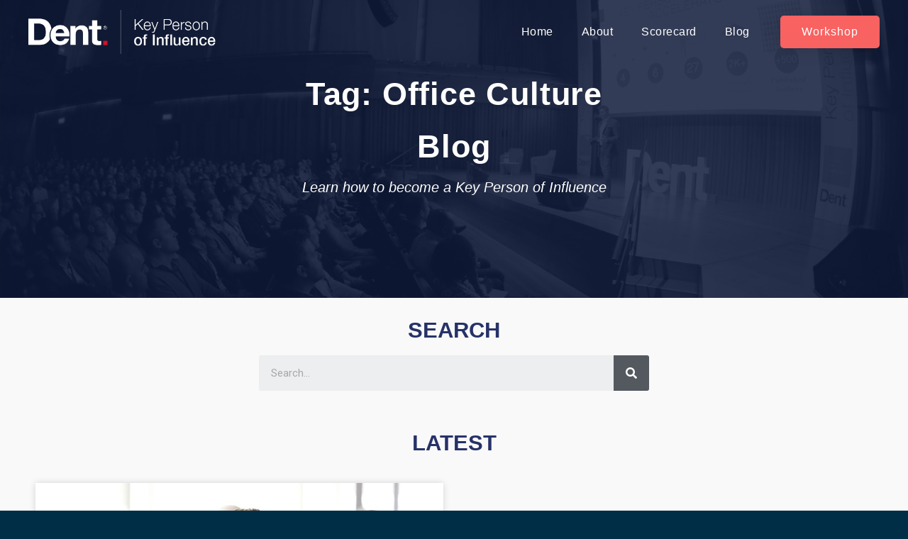

--- FILE ---
content_type: text/html; charset=UTF-8
request_url: https://www.keypersonofinfluence.com/tag/office-culture/
body_size: 16692
content:
<script src="//ajax.googleapis.com/ajax/libs/jquery/1.11.0/jquery.min.js"></script>
<script>
jQuery(document).ready(function(){
$('.elementor-search-form__submit').click(function(){
   if($('.elementor-search-form__input').val() == ''){
      alert('Search Input is Blank');
	   return false;
   }
});
});
</script>
<!doctype html>
<html class="no-js" lang="en-US">
<head>
  <meta charset="utf-8">
  <meta http-equiv="X-UA-Compatible" content="IE=edge">
  <title>Office Culture - Key Person of Influence</title>
  <meta name="viewport" content="width=450">
	<link rel="apple-touch-icon" sizes="57x57" href="https://www.keypersonofinfluence.com/wp-content/themes/kpiblog-old/assets/favicons/apple-touch-icon-57x57.png">
	<link rel="apple-touch-icon" sizes="114x114" href="https://www.keypersonofinfluence.com/wp-content/themes/kpiblog-old/assets/favicons/apple-touch-icon-114x114.png">
	<link rel="apple-touch-icon" sizes="72x72" href="https://www.keypersonofinfluence.com/wp-content/themes/kpiblog-old/assets/favicons/apple-touch-icon-72x72.png">
	<link rel="apple-touch-icon" sizes="144x144" href="https://www.keypersonofinfluence.com/wp-content/themes/kpiblog-old/assets/favicons/apple-touch-icon-144x144.png">
	<link rel="apple-touch-icon" sizes="60x60" href="https://www.keypersonofinfluence.com/wp-content/themes/kpiblog-old/assets/favicons/apple-touch-icon-60x60.png">
	<link rel="apple-touch-icon" sizes="120x120" href="https://www.keypersonofinfluence.com/wp-content/themes/kpiblog-old/assets/favicons/apple-touch-icon-120x120.png">
	<link rel="apple-touch-icon" sizes="76x76" href="https://www.keypersonofinfluence.com/wp-content/themes/kpiblog-old/assets/favicons/apple-touch-icon-76x76.png">
	<link rel="apple-touch-icon" sizes="152x152" href="https://www.keypersonofinfluence.com/wp-content/themes/kpiblog-old/assets/favicons/apple-touch-icon-152x152.png">
	<link rel="apple-touch-icon" sizes="180x180" href="https://www.keypersonofinfluence.com/wp-content/themes/kpiblog-old/assets/favicons/apple-touch-icon-180x180.png">
	<link rel="icon" type="image/png" href="https://www.keypersonofinfluence.com/wp-content/themes/kpiblog-old/assets/favicons/favicon-192x192.png" sizes="192x192">
	<link rel="icon" type="image/png" href="https://www.keypersonofinfluence.com/wp-content/themes/kpiblog-old/assets/favicons/favicon-160x160.png" sizes="160x160">
	<link rel="icon" type="image/png" href="https://www.keypersonofinfluence.com/wp-content/themes/kpiblog-old/assets/favicons/favicon-96x96.png" sizes="96x96">
	<link rel="icon" type="image/png" href="https://www.keypersonofinfluence.com/wp-content/themes/kpiblog-old/assets/favicons/favicon-16x16.png" sizes="16x16">
	<link rel="icon" type="image/png" href="https://www.keypersonofinfluence.com/wp-content/themes/kpiblog-old/assets/favicons/favicon-32x32.png" sizes="32x32">
  	<link href='https://fonts.googleapis.com/css?family=Open+Sans:400,300,600,700' rel='stylesheet' type='text/css'>
	<script src="//use.typekit.net/jcq4ori.js"></script>
	<script>try{Typekit.load();}catch(e){}</script>
	<meta name='robots' content='index, follow, max-image-preview:large, max-snippet:-1, max-video-preview:-1' />

	<!-- This site is optimized with the Yoast SEO plugin v19.14 - https://yoast.com/wordpress/plugins/seo/ -->
	<link rel="canonical" href="https://www.keypersonofinfluence.com/tag/office-culture/" />
	<meta property="og:locale" content="en_US" />
	<meta property="og:type" content="article" />
	<meta property="og:title" content="Office Culture - Key Person of Influence" />
	<meta property="og:url" content="https://www.keypersonofinfluence.com/tag/office-culture/" />
	<meta property="og:site_name" content="Key Person of Influence" />
	<meta property="og:image" content="https://www.keypersonofinfluence.com/wp-content/uploads/2015/01/422301_349550098455841_3584531_n.jpg" />
	<meta property="og:image:width" content="408" />
	<meta property="og:image:height" content="433" />
	<meta property="og:image:type" content="image/jpeg" />
	<meta name="twitter:card" content="summary_large_image" />
	<meta name="twitter:site" content="@kpimethod" />
	<script type="application/ld+json" class="yoast-schema-graph">{"@context":"https://schema.org","@graph":[{"@type":"CollectionPage","@id":"https://www.keypersonofinfluence.com/tag/office-culture/","url":"https://www.keypersonofinfluence.com/tag/office-culture/","name":"Office Culture - Key Person of Influence","isPartOf":{"@id":"https://www.keypersonofinfluence.com/#website"},"primaryImageOfPage":{"@id":"https://www.keypersonofinfluence.com/tag/office-culture/#primaryimage"},"image":{"@id":"https://www.keypersonofinfluence.com/tag/office-culture/#primaryimage"},"thumbnailUrl":"https://www.keypersonofinfluence.com/wp-content/uploads/2015/06/entrevo-keypersonofinfluence-discrimination-culture-fit.jpg","breadcrumb":{"@id":"https://www.keypersonofinfluence.com/tag/office-culture/#breadcrumb"},"inLanguage":"en-US"},{"@type":"ImageObject","inLanguage":"en-US","@id":"https://www.keypersonofinfluence.com/tag/office-culture/#primaryimage","url":"https://www.keypersonofinfluence.com/wp-content/uploads/2015/06/entrevo-keypersonofinfluence-discrimination-culture-fit.jpg","contentUrl":"https://www.keypersonofinfluence.com/wp-content/uploads/2015/06/entrevo-keypersonofinfluence-discrimination-culture-fit.jpg","width":1024,"height":682,"caption":"discrimination culture fit"},{"@type":"BreadcrumbList","@id":"https://www.keypersonofinfluence.com/tag/office-culture/#breadcrumb","itemListElement":[{"@type":"ListItem","position":1,"name":"Home","item":"https://www.keypersonofinfluence.com/"},{"@type":"ListItem","position":2,"name":"Office Culture"}]},{"@type":"WebSite","@id":"https://www.keypersonofinfluence.com/#website","url":"https://www.keypersonofinfluence.com/","name":"Key Person of Influence","description":"Small business tips, tricks and advice from Key People of Influence","potentialAction":[{"@type":"SearchAction","target":{"@type":"EntryPoint","urlTemplate":"https://www.keypersonofinfluence.com/?s={search_term_string}"},"query-input":"required name=search_term_string"}],"inLanguage":"en-US"}]}</script>
	<!-- / Yoast SEO plugin. -->


<link rel='dns-prefetch' href='//ajax.googleapis.com' />
<link rel='dns-prefetch' href='//s.w.org' />
<script type="text/javascript">
window._wpemojiSettings = {"baseUrl":"https:\/\/s.w.org\/images\/core\/emoji\/14.0.0\/72x72\/","ext":".png","svgUrl":"https:\/\/s.w.org\/images\/core\/emoji\/14.0.0\/svg\/","svgExt":".svg","source":{"concatemoji":"https:\/\/www.keypersonofinfluence.com\/wp-includes\/js\/wp-emoji-release.min.js?ver=6.0.11"}};
/*! This file is auto-generated */
!function(e,a,t){var n,r,o,i=a.createElement("canvas"),p=i.getContext&&i.getContext("2d");function s(e,t){var a=String.fromCharCode,e=(p.clearRect(0,0,i.width,i.height),p.fillText(a.apply(this,e),0,0),i.toDataURL());return p.clearRect(0,0,i.width,i.height),p.fillText(a.apply(this,t),0,0),e===i.toDataURL()}function c(e){var t=a.createElement("script");t.src=e,t.defer=t.type="text/javascript",a.getElementsByTagName("head")[0].appendChild(t)}for(o=Array("flag","emoji"),t.supports={everything:!0,everythingExceptFlag:!0},r=0;r<o.length;r++)t.supports[o[r]]=function(e){if(!p||!p.fillText)return!1;switch(p.textBaseline="top",p.font="600 32px Arial",e){case"flag":return s([127987,65039,8205,9895,65039],[127987,65039,8203,9895,65039])?!1:!s([55356,56826,55356,56819],[55356,56826,8203,55356,56819])&&!s([55356,57332,56128,56423,56128,56418,56128,56421,56128,56430,56128,56423,56128,56447],[55356,57332,8203,56128,56423,8203,56128,56418,8203,56128,56421,8203,56128,56430,8203,56128,56423,8203,56128,56447]);case"emoji":return!s([129777,127995,8205,129778,127999],[129777,127995,8203,129778,127999])}return!1}(o[r]),t.supports.everything=t.supports.everything&&t.supports[o[r]],"flag"!==o[r]&&(t.supports.everythingExceptFlag=t.supports.everythingExceptFlag&&t.supports[o[r]]);t.supports.everythingExceptFlag=t.supports.everythingExceptFlag&&!t.supports.flag,t.DOMReady=!1,t.readyCallback=function(){t.DOMReady=!0},t.supports.everything||(n=function(){t.readyCallback()},a.addEventListener?(a.addEventListener("DOMContentLoaded",n,!1),e.addEventListener("load",n,!1)):(e.attachEvent("onload",n),a.attachEvent("onreadystatechange",function(){"complete"===a.readyState&&t.readyCallback()})),(e=t.source||{}).concatemoji?c(e.concatemoji):e.wpemoji&&e.twemoji&&(c(e.twemoji),c(e.wpemoji)))}(window,document,window._wpemojiSettings);
</script>
<style type="text/css">
img.wp-smiley,
img.emoji {
	display: inline !important;
	border: none !important;
	box-shadow: none !important;
	height: 1em !important;
	width: 1em !important;
	margin: 0 0.07em !important;
	vertical-align: -0.1em !important;
	background: none !important;
	padding: 0 !important;
}
</style>
	<link rel='stylesheet' id='wp-block-library-css'  href='https://www.keypersonofinfluence.com/wp-includes/css/dist/block-library/style.min.css?ver=6.0.11' type='text/css' media='all' />
<style id='global-styles-inline-css' type='text/css'>
body{--wp--preset--color--black: #000000;--wp--preset--color--cyan-bluish-gray: #abb8c3;--wp--preset--color--white: #ffffff;--wp--preset--color--pale-pink: #f78da7;--wp--preset--color--vivid-red: #cf2e2e;--wp--preset--color--luminous-vivid-orange: #ff6900;--wp--preset--color--luminous-vivid-amber: #fcb900;--wp--preset--color--light-green-cyan: #7bdcb5;--wp--preset--color--vivid-green-cyan: #00d084;--wp--preset--color--pale-cyan-blue: #8ed1fc;--wp--preset--color--vivid-cyan-blue: #0693e3;--wp--preset--color--vivid-purple: #9b51e0;--wp--preset--gradient--vivid-cyan-blue-to-vivid-purple: linear-gradient(135deg,rgba(6,147,227,1) 0%,rgb(155,81,224) 100%);--wp--preset--gradient--light-green-cyan-to-vivid-green-cyan: linear-gradient(135deg,rgb(122,220,180) 0%,rgb(0,208,130) 100%);--wp--preset--gradient--luminous-vivid-amber-to-luminous-vivid-orange: linear-gradient(135deg,rgba(252,185,0,1) 0%,rgba(255,105,0,1) 100%);--wp--preset--gradient--luminous-vivid-orange-to-vivid-red: linear-gradient(135deg,rgba(255,105,0,1) 0%,rgb(207,46,46) 100%);--wp--preset--gradient--very-light-gray-to-cyan-bluish-gray: linear-gradient(135deg,rgb(238,238,238) 0%,rgb(169,184,195) 100%);--wp--preset--gradient--cool-to-warm-spectrum: linear-gradient(135deg,rgb(74,234,220) 0%,rgb(151,120,209) 20%,rgb(207,42,186) 40%,rgb(238,44,130) 60%,rgb(251,105,98) 80%,rgb(254,248,76) 100%);--wp--preset--gradient--blush-light-purple: linear-gradient(135deg,rgb(255,206,236) 0%,rgb(152,150,240) 100%);--wp--preset--gradient--blush-bordeaux: linear-gradient(135deg,rgb(254,205,165) 0%,rgb(254,45,45) 50%,rgb(107,0,62) 100%);--wp--preset--gradient--luminous-dusk: linear-gradient(135deg,rgb(255,203,112) 0%,rgb(199,81,192) 50%,rgb(65,88,208) 100%);--wp--preset--gradient--pale-ocean: linear-gradient(135deg,rgb(255,245,203) 0%,rgb(182,227,212) 50%,rgb(51,167,181) 100%);--wp--preset--gradient--electric-grass: linear-gradient(135deg,rgb(202,248,128) 0%,rgb(113,206,126) 100%);--wp--preset--gradient--midnight: linear-gradient(135deg,rgb(2,3,129) 0%,rgb(40,116,252) 100%);--wp--preset--duotone--dark-grayscale: url('#wp-duotone-dark-grayscale');--wp--preset--duotone--grayscale: url('#wp-duotone-grayscale');--wp--preset--duotone--purple-yellow: url('#wp-duotone-purple-yellow');--wp--preset--duotone--blue-red: url('#wp-duotone-blue-red');--wp--preset--duotone--midnight: url('#wp-duotone-midnight');--wp--preset--duotone--magenta-yellow: url('#wp-duotone-magenta-yellow');--wp--preset--duotone--purple-green: url('#wp-duotone-purple-green');--wp--preset--duotone--blue-orange: url('#wp-duotone-blue-orange');--wp--preset--font-size--small: 13px;--wp--preset--font-size--medium: 20px;--wp--preset--font-size--large: 36px;--wp--preset--font-size--x-large: 42px;}.has-black-color{color: var(--wp--preset--color--black) !important;}.has-cyan-bluish-gray-color{color: var(--wp--preset--color--cyan-bluish-gray) !important;}.has-white-color{color: var(--wp--preset--color--white) !important;}.has-pale-pink-color{color: var(--wp--preset--color--pale-pink) !important;}.has-vivid-red-color{color: var(--wp--preset--color--vivid-red) !important;}.has-luminous-vivid-orange-color{color: var(--wp--preset--color--luminous-vivid-orange) !important;}.has-luminous-vivid-amber-color{color: var(--wp--preset--color--luminous-vivid-amber) !important;}.has-light-green-cyan-color{color: var(--wp--preset--color--light-green-cyan) !important;}.has-vivid-green-cyan-color{color: var(--wp--preset--color--vivid-green-cyan) !important;}.has-pale-cyan-blue-color{color: var(--wp--preset--color--pale-cyan-blue) !important;}.has-vivid-cyan-blue-color{color: var(--wp--preset--color--vivid-cyan-blue) !important;}.has-vivid-purple-color{color: var(--wp--preset--color--vivid-purple) !important;}.has-black-background-color{background-color: var(--wp--preset--color--black) !important;}.has-cyan-bluish-gray-background-color{background-color: var(--wp--preset--color--cyan-bluish-gray) !important;}.has-white-background-color{background-color: var(--wp--preset--color--white) !important;}.has-pale-pink-background-color{background-color: var(--wp--preset--color--pale-pink) !important;}.has-vivid-red-background-color{background-color: var(--wp--preset--color--vivid-red) !important;}.has-luminous-vivid-orange-background-color{background-color: var(--wp--preset--color--luminous-vivid-orange) !important;}.has-luminous-vivid-amber-background-color{background-color: var(--wp--preset--color--luminous-vivid-amber) !important;}.has-light-green-cyan-background-color{background-color: var(--wp--preset--color--light-green-cyan) !important;}.has-vivid-green-cyan-background-color{background-color: var(--wp--preset--color--vivid-green-cyan) !important;}.has-pale-cyan-blue-background-color{background-color: var(--wp--preset--color--pale-cyan-blue) !important;}.has-vivid-cyan-blue-background-color{background-color: var(--wp--preset--color--vivid-cyan-blue) !important;}.has-vivid-purple-background-color{background-color: var(--wp--preset--color--vivid-purple) !important;}.has-black-border-color{border-color: var(--wp--preset--color--black) !important;}.has-cyan-bluish-gray-border-color{border-color: var(--wp--preset--color--cyan-bluish-gray) !important;}.has-white-border-color{border-color: var(--wp--preset--color--white) !important;}.has-pale-pink-border-color{border-color: var(--wp--preset--color--pale-pink) !important;}.has-vivid-red-border-color{border-color: var(--wp--preset--color--vivid-red) !important;}.has-luminous-vivid-orange-border-color{border-color: var(--wp--preset--color--luminous-vivid-orange) !important;}.has-luminous-vivid-amber-border-color{border-color: var(--wp--preset--color--luminous-vivid-amber) !important;}.has-light-green-cyan-border-color{border-color: var(--wp--preset--color--light-green-cyan) !important;}.has-vivid-green-cyan-border-color{border-color: var(--wp--preset--color--vivid-green-cyan) !important;}.has-pale-cyan-blue-border-color{border-color: var(--wp--preset--color--pale-cyan-blue) !important;}.has-vivid-cyan-blue-border-color{border-color: var(--wp--preset--color--vivid-cyan-blue) !important;}.has-vivid-purple-border-color{border-color: var(--wp--preset--color--vivid-purple) !important;}.has-vivid-cyan-blue-to-vivid-purple-gradient-background{background: var(--wp--preset--gradient--vivid-cyan-blue-to-vivid-purple) !important;}.has-light-green-cyan-to-vivid-green-cyan-gradient-background{background: var(--wp--preset--gradient--light-green-cyan-to-vivid-green-cyan) !important;}.has-luminous-vivid-amber-to-luminous-vivid-orange-gradient-background{background: var(--wp--preset--gradient--luminous-vivid-amber-to-luminous-vivid-orange) !important;}.has-luminous-vivid-orange-to-vivid-red-gradient-background{background: var(--wp--preset--gradient--luminous-vivid-orange-to-vivid-red) !important;}.has-very-light-gray-to-cyan-bluish-gray-gradient-background{background: var(--wp--preset--gradient--very-light-gray-to-cyan-bluish-gray) !important;}.has-cool-to-warm-spectrum-gradient-background{background: var(--wp--preset--gradient--cool-to-warm-spectrum) !important;}.has-blush-light-purple-gradient-background{background: var(--wp--preset--gradient--blush-light-purple) !important;}.has-blush-bordeaux-gradient-background{background: var(--wp--preset--gradient--blush-bordeaux) !important;}.has-luminous-dusk-gradient-background{background: var(--wp--preset--gradient--luminous-dusk) !important;}.has-pale-ocean-gradient-background{background: var(--wp--preset--gradient--pale-ocean) !important;}.has-electric-grass-gradient-background{background: var(--wp--preset--gradient--electric-grass) !important;}.has-midnight-gradient-background{background: var(--wp--preset--gradient--midnight) !important;}.has-small-font-size{font-size: var(--wp--preset--font-size--small) !important;}.has-medium-font-size{font-size: var(--wp--preset--font-size--medium) !important;}.has-large-font-size{font-size: var(--wp--preset--font-size--large) !important;}.has-x-large-font-size{font-size: var(--wp--preset--font-size--x-large) !important;}
</style>
<link rel='stylesheet' id='elementor-icons-css'  href='https://www.keypersonofinfluence.com/wp-content/plugins/elementor/assets/lib/eicons/css/elementor-icons.min.css?ver=5.17.0' type='text/css' media='all' />
<link rel='stylesheet' id='elementor-frontend-legacy-css'  href='https://www.keypersonofinfluence.com/wp-content/plugins/elementor/assets/css/frontend-legacy.min.css?ver=3.10.1' type='text/css' media='all' />
<link rel='stylesheet' id='elementor-frontend-css'  href='https://www.keypersonofinfluence.com/wp-content/plugins/elementor/assets/css/frontend.min.css?ver=3.10.1' type='text/css' media='all' />
<link rel='stylesheet' id='elementor-post-7718-css'  href='https://www.keypersonofinfluence.com/wp-content/uploads/elementor/css/post-7718.css?ver=1674487166' type='text/css' media='all' />
<link rel='stylesheet' id='elementor-pro-css'  href='https://www.keypersonofinfluence.com/wp-content/plugins/elementor-pro/assets/css/frontend.min.css?ver=3.7.7' type='text/css' media='all' />
<link rel='stylesheet' id='uael-frontend-css'  href='https://www.keypersonofinfluence.com/wp-content/plugins/ultimate-elementor/assets/min-css/uael-frontend.min.css?ver=1.36.14' type='text/css' media='all' />
<link rel='stylesheet' id='elementor-global-css'  href='https://www.keypersonofinfluence.com/wp-content/uploads/elementor/css/global.css?ver=1674487167' type='text/css' media='all' />
<link rel='stylesheet' id='elementor-post-7812-css'  href='https://www.keypersonofinfluence.com/wp-content/uploads/elementor/css/post-7812.css?ver=1674487167' type='text/css' media='all' />
<link rel='stylesheet' id='elementor-post-7898-css'  href='https://www.keypersonofinfluence.com/wp-content/uploads/elementor/css/post-7898.css?ver=1674487167' type='text/css' media='all' />
<link rel='stylesheet' id='elementor-post-9303-css'  href='https://www.keypersonofinfluence.com/wp-content/uploads/elementor/css/post-9303.css?ver=1674488367' type='text/css' media='all' />
<link rel='stylesheet' id='roots_css-css'  href='https://www.keypersonofinfluence.com/wp-content/themes/kpiblog-old/assets/css/main.min.css?f4b1b7a2681ac73dc5508f34e2bc8663' type='text/css' media='all' />
<link rel='stylesheet' id='google-fonts-1-css'  href='https://fonts.googleapis.com/css?family=Roboto%3A100%2C100italic%2C200%2C200italic%2C300%2C300italic%2C400%2C400italic%2C500%2C500italic%2C600%2C600italic%2C700%2C700italic%2C800%2C800italic%2C900%2C900italic%7CRoboto+Slab%3A100%2C100italic%2C200%2C200italic%2C300%2C300italic%2C400%2C400italic%2C500%2C500italic%2C600%2C600italic%2C700%2C700italic%2C800%2C800italic%2C900%2C900italic&#038;display=auto&#038;ver=6.0.11' type='text/css' media='all' />
<link rel='stylesheet' id='elementor-icons-shared-0-css'  href='https://www.keypersonofinfluence.com/wp-content/plugins/elementor/assets/lib/font-awesome/css/fontawesome.min.css?ver=5.15.3' type='text/css' media='all' />
<link rel='stylesheet' id='elementor-icons-fa-solid-css'  href='https://www.keypersonofinfluence.com/wp-content/plugins/elementor/assets/lib/font-awesome/css/solid.min.css?ver=5.15.3' type='text/css' media='all' />
<link rel='stylesheet' id='elementor-icons-fa-brands-css'  href='https://www.keypersonofinfluence.com/wp-content/plugins/elementor/assets/lib/font-awesome/css/brands.min.css?ver=5.15.3' type='text/css' media='all' />
<link rel="preconnect" href="https://fonts.gstatic.com/" crossorigin><script type='text/javascript' src='//ajax.googleapis.com/ajax/libs/jquery/1.11.1/jquery.min.js' id='jquery-js'></script>
<script>window.jQuery || document.write('<script src="https://www.keypersonofinfluence.com/wp-content/themes/kpiblog-old/assets/vendor/jquery/dist/jquery.min.js?1.11.1"><\/script>')</script>
<script type='text/javascript' src='https://www.keypersonofinfluence.com/wp-content/themes/kpiblog-old/assets/js/custom_jquery.js?ver=1.0' id='myhandle-js'></script>
<script type='text/javascript' src='https://www.keypersonofinfluence.com/wp-content/themes/kpiblog-old/assets/js/vendor/modernizr.min.js' id='modernizr-js'></script>
<link rel="https://api.w.org/" href="https://www.keypersonofinfluence.com/wp-json/" /><link rel="alternate" type="application/json" href="https://www.keypersonofinfluence.com/wp-json/wp/v2/tags/294" /><link rel="EditURI" type="application/rsd+xml" title="RSD" href="https://www.keypersonofinfluence.com/xmlrpc.php?rsd" />
<link rel="wlwmanifest" type="application/wlwmanifest+xml" href="https://www.keypersonofinfluence.com/wp-includes/wlwmanifest.xml" /> 
<meta name="generator" content="WordPress 6.0.11" />
<script type="text/javascript"><!--
function powerpress_pinw(pinw_url){window.open(pinw_url, 'PowerPressPlayer','toolbar=0,status=0,resizable=1,width=460,height=320');	return false;}
//-->
</script>
<!-- Google Tag Manager -->
<script>(function(w,d,s,l,i){w[l]=w[l]||[];w[l].push({'gtm.start':
new Date().getTime(),event:'gtm.js'});var f=d.getElementsByTagName(s)[0],
j=d.createElement(s),dl=l!='dataLayer'?'&l='+l:'';j.async=true;j.src=
'https://www.googletagmanager.com/gtm.js?id='+i+dl;f.parentNode.insertBefore(j,f);
})(window,document,'script','dataLayer','GTM-MF7RRC');</script>
<!-- End Google Tag Manager -->
<script type="text/javascript">var ajaxurl = "https://www.keypersonofinfluence.com/wp-admin/admin-ajax.php";</script>		<style type="text/css" id="wp-custom-css">
			
#footer{ display:none !important;}

#map-canvas{ margin-top:120px;}

.page-template-template-map .elementor-location-header{background-color: #283364;}


img {
  pointer-events: none !important;
}

#lead {
  display: none !important;
}
.navbar-fixed-top {
  display: none !important;
}

.elementor-posts .elementor-post__card {
  overflow: inherit !important;}

.elementor-post__meta-data {
  margin-bottom:50px !important;
  border: none !important;
  margin-top:8px !important;
}

.news-list article a.elementor-post__read-more {
  position: absolute;
	bottom:-40px !important;}



.wp-block-social-links.is-style-pill-shape .wp-social-link a {
 font-size: 22px !important;
  text-transform: capitalize !important;
  font-weight: 600 !important;
	font-family: "Helvetica", Sans-serif !important;
	padding: 8px 15px;}


.post-content p, .post-content p a{color: #393939;
font-family: "Helvetica", Sans-serif;
font-size: 20px;
font-weight: 400;
	margin-bottom:20px;
letter-spacing: 0.4px;}

.post-content p a{ text-transform:capitalize;
color: #f86261}


.post-content ul { margin-bottom:20px;}
.post-content ul li{color: #393939;
font-family: "Helvetica", Sans-serif;
font-size: 20px;
font-weight: 400;
	margin-bottom:20px;
letter-spacing: 0.4px;}


.alert-success p, .alert-success a {
    font-size: 18px;
    line-height: 20px;
    color:#16163f;
	font-weight: 600;}
.alert-success p a {
    font-size: 18px;
    line-height: 20px;
    color:#16163f;
	font-weight: 600;}

.alert-success ul li {
    font-size: 18px;
    line-height: 20px;
    color:#16163f;
	font-weight: 600;}

.infusion-form label {
	color: #fff !important;}

/**************/

.alert-success {
   background-color: #ffffffb3;
border-color: #ffffffb3;
width: 95%;
margin-left: auto;
margin-right: auto;
position: relative;
margin-right: 45px;}

.btn-close {
  position: absolute;
  top:13px;
  right:10px;
  z-index: 2;
  padding: 1.25rem 1rem;
}
.btn-close {
  box-sizing: content-box;
  width: 1em;
  height: 1em;
  padding: .25em .25em;
  color: #000;
  background: transparent url("https://www.keypersonofinfluence.com/wp/wp-content/uploads/2022/08/close-icon.svg") center/1em auto no-repeat;
  border: 0;
  border-radius: .25rem;
	opacity: .5;}



.infusion-field input, .infusion-field select	{
background: #fff !important;
margin: 0;
min-height: 64px !important;
padding: 10px 24px !important;
font-family: "Helvetica", Sans-serif;
font-size: 18px !important;
font-weight: 600 !important;
text-transform: capitalize;
line-height: 36px;
color: #000 !important;
font-size: 18px !important;
border-radius: 6px;
display: block;
width: 100%;
border: none;
	box-shadow: 0px 0px 30px 0px rgba(0,0,0,0.1);
}
.infusion-form label {
	color:#273354;
font-size: 16px !important;
font-weight: 400 !important;
	display: block;}

.infusion-form .infusion-field {
  width:37%;
  float: left;
  margin: 10px 15px 15px 15px;
}

.infusion-field select{padding-top: 18px !important; color:#6F6F6FEB !important;}


h1.heading-title{ color: #F86261;
font-family: "Helvetica", Sans-serif;
font-size: 40px;
font-weight: 600;
text-transform: capitalize;
line-height: 1.2em;
letter-spacing: 0.5px;
text-align: center;
padding-bottom: 30px;
padding-top: 30px;}

.infusion-form {
  margin-bottom: 70px !important;
  display: block;
}


.infusion-form button{  font-family: "Helvetica", Sans-serif;
  font-size: 20px;
  font-weight: 400;
  text-transform: capitalize;
  letter-spacing: 0.8px;
  border-radius: 5px 5px 5px 5px;
  padding: 16px 60px 16px 60px;
  background-color: #F86261;
  color: #fff;
  border: none;
  position: relative;
  margin-left: 15px;
}

.elementor-sticky--effects{
background:#273354 !important;}

.elementor-sticky--effects .sticky-menu-items ul li a{
color:#fff !important;
}

.elementor-sticky--effects, .sticky-menu-items ul li a{
transition:.5s all ease-in-out;

}

.infusion-submit {
display: inline-block;
clear: both;
position: relative;
top:14px;
}


.newsletter .infusion-form label {
  color:#fff !important;}

body {
  padding-top: 0px;
}


a{ text-decoration:none !important;}

.page-template-elementor_header_footer #lead, .page-template-elementor_header_footer .navbar-fixed-top, .page-template-elementor_header_footer #footer { display:none;
}


.blog #lead, .blog .navbar-fixed-top, .blog #footer { display:none;
}



.single #lead, .single .navbar-fixed-top, .single #footer { display:none;
}


.archive #lead, .archive .navbar-fixed-top, .archive #footer{ display:none;}

.news-list article{ position:relative; overflow:inherit !important; margin-bottom:30px !important;}

.news-list article a.elementor-post__read-more{position: absolute;
bottom: -28px;
background: #f86261;
padding: 18px 30px;
border-radius: 4px;
color: #fff;
left: 0px;
right: 0px;
width: 200px;
margin-left: auto;
margin-right: auto;}

.news-list article a.elementor-post__read-more:hover{
	background-color:#273354;
}


.newlater .e-form__buttons {
  width: 190px !important;
}

.newlater .e-form__buttons  button{ width:100% !important;}

.newlater .button{ width:100% !important;}

.newlater .elementor-field-group{
display: inline-block;
width:37%;
	margin: 10px;}



/* #transparentHeader{
	position:fixed;
	width:100%;
	top:0px;
}
.classfinal{
	background:rgba(0,0,0,0.7)
} */


#archive-list .elementor-post{ background-color:#fff;
box-shadow: 0px 0px 30px 0px rgba(0,0,0,0.1);}

.pdf-btn .elementor-button-link.elementor-button.elementor-size-md {
  width: 450px !important;
	max-width:100% !important;
}

.same-size a.elementor-button-link {
	width: 180px !important;}

.mejs-audio{
	margin:15px 0px !important;}

@media screen and (max-width:1024px){
	
.alert-success {
  width:95%;
	margin-right: auto;}	
	
	
	.infusion-submit {
top:3px;
}
	
	.newlater .elementor-field-group {
  display: block;
		width: 100%;}
	
	
	.infusion-form .infusion-field {
  width: 95%;
  float: none;
  margin: 0px auto 20px auto;}
	
	.infusion-form button {
  top: 0px;
  margin-left: 25px;
		margin-bottom: 15px;}
	
	
}


@media screen and (max-width:480px){
	
	.news-list article a.elementor-post__read-more {
  padding: 15px 25px;
		font-size: 18px !important;}
	
}

.postssection h5 {
	display: none;
}
.postssection ul{ 
	list-style: none;
	padding-left: 0px;
}

.postssection ul li{
	margin-bottom: 15px;
}
.postssection ul li a{
font-family: "Helvetica";
font-size: 20px;
font-weight: 400;
font-style: normal;
letter-spacing: normal;
line-height: 30px;
text-align: left;
/* Text style for "Lorem ipsu" */
font-style: normal;
letter-spacing: 0.4px;
line-height: normal;
text-transform: none;
color: #4a4a4a;
}		</style>
			<link rel="alternate" type="application/rss+xml" title="Key Person of Influence Feed" href="https://www.keypersonofinfluence.com/feed/">
</head>
<body class="archive tag tag-office-culture tag-294 sidebar-primary elementor-default elementor-kit-7718 elementor-page-9303">

  <!--[if lt IE 8]>
    <div class="alert alert-warning">
      You are using an <strong>outdated</strong> browser. Please <a href="http://browsehappy.com/">upgrade your browser</a> to improve your experience.    </div>
  <![endif]-->

  <!DOCTYPE html>
<html lang="en-US">
<head>
	<meta charset="UTF-8">
	<meta name="viewport" content="width=device-width, initial-scale=1.0, viewport-fit=cover" />			<title>
			Office Culture - Key Person of Influence		</title>
		<meta name='robots' content='index, follow, max-image-preview:large, max-snippet:-1, max-video-preview:-1' />

	<!-- This site is optimized with the Yoast SEO plugin v19.14 - https://yoast.com/wordpress/plugins/seo/ -->
	<link rel="canonical" href="https://www.keypersonofinfluence.com/tag/office-culture/" />
	<meta property="og:locale" content="en_US" />
	<meta property="og:type" content="article" />
	<meta property="og:title" content="Office Culture - Key Person of Influence" />
	<meta property="og:url" content="https://www.keypersonofinfluence.com/tag/office-culture/" />
	<meta property="og:site_name" content="Key Person of Influence" />
	<meta property="og:image" content="https://www.keypersonofinfluence.com/wp-content/uploads/2015/01/422301_349550098455841_3584531_n.jpg" />
	<meta property="og:image:width" content="408" />
	<meta property="og:image:height" content="433" />
	<meta property="og:image:type" content="image/jpeg" />
	<meta name="twitter:card" content="summary_large_image" />
	<meta name="twitter:site" content="@kpimethod" />
	<script type="application/ld+json" class="yoast-schema-graph">{"@context":"https://schema.org","@graph":[{"@type":"CollectionPage","@id":"https://www.keypersonofinfluence.com/tag/office-culture/","url":"https://www.keypersonofinfluence.com/tag/office-culture/","name":"Office Culture - Key Person of Influence","isPartOf":{"@id":"https://www.keypersonofinfluence.com/#website"},"primaryImageOfPage":{"@id":"https://www.keypersonofinfluence.com/tag/office-culture/#primaryimage"},"image":{"@id":"https://www.keypersonofinfluence.com/tag/office-culture/#primaryimage"},"thumbnailUrl":"https://www.keypersonofinfluence.com/wp-content/uploads/2015/06/entrevo-keypersonofinfluence-discrimination-culture-fit.jpg","breadcrumb":{"@id":"https://www.keypersonofinfluence.com/tag/office-culture/#breadcrumb"},"inLanguage":"en-US"},{"@type":"ImageObject","inLanguage":"en-US","@id":"https://www.keypersonofinfluence.com/tag/office-culture/#primaryimage","url":"https://www.keypersonofinfluence.com/wp-content/uploads/2015/06/entrevo-keypersonofinfluence-discrimination-culture-fit.jpg","contentUrl":"https://www.keypersonofinfluence.com/wp-content/uploads/2015/06/entrevo-keypersonofinfluence-discrimination-culture-fit.jpg","width":1024,"height":682,"caption":"discrimination culture fit"},{"@type":"BreadcrumbList","@id":"https://www.keypersonofinfluence.com/tag/office-culture/#breadcrumb","itemListElement":[{"@type":"ListItem","position":1,"name":"Home","item":"https://www.keypersonofinfluence.com/"},{"@type":"ListItem","position":2,"name":"Office Culture"}]},{"@type":"WebSite","@id":"https://www.keypersonofinfluence.com/#website","url":"https://www.keypersonofinfluence.com/","name":"Key Person of Influence","description":"Small business tips, tricks and advice from Key People of Influence","potentialAction":[{"@type":"SearchAction","target":{"@type":"EntryPoint","urlTemplate":"https://www.keypersonofinfluence.com/?s={search_term_string}"},"query-input":"required name=search_term_string"}],"inLanguage":"en-US"}]}</script>
	<!-- / Yoast SEO plugin. -->


<link rel='dns-prefetch' href='//ajax.googleapis.com' />
<link rel='dns-prefetch' href='//fonts.googleapis.com' />
<link rel='dns-prefetch' href='//s.w.org' />
<link rel="preconnect" href="https://fonts.gstatic.com/" crossorigin><link rel="https://api.w.org/" href="https://www.keypersonofinfluence.com/wp-json/" /><link rel="alternate" type="application/json" href="https://www.keypersonofinfluence.com/wp-json/wp/v2/tags/294" /><link rel="EditURI" type="application/rsd+xml" title="RSD" href="https://www.keypersonofinfluence.com/xmlrpc.php?rsd" />
<link rel="wlwmanifest" type="application/wlwmanifest+xml" href="https://www.keypersonofinfluence.com/wp-includes/wlwmanifest.xml" /> 
<meta name="generator" content="WordPress 6.0.11" />
<script type="text/javascript"><!--
function powerpress_pinw(pinw_url){window.open(pinw_url, 'PowerPressPlayer','toolbar=0,status=0,resizable=1,width=460,height=320');	return false;}
//-->
</script>
<!-- Google Tag Manager -->
<script>(function(w,d,s,l,i){w[l]=w[l]||[];w[l].push({'gtm.start':
new Date().getTime(),event:'gtm.js'});var f=d.getElementsByTagName(s)[0],
j=d.createElement(s),dl=l!='dataLayer'?'&l='+l:'';j.async=true;j.src=
'https://www.googletagmanager.com/gtm.js?id='+i+dl;f.parentNode.insertBefore(j,f);
})(window,document,'script','dataLayer','GTM-MF7RRC');</script>
<!-- End Google Tag Manager -->
<script type="text/javascript">var ajaxurl = "https://www.keypersonofinfluence.com/wp-admin/admin-ajax.php";</script>		<style type="text/css" id="wp-custom-css">
			
#footer{ display:none !important;}

#map-canvas{ margin-top:120px;}

.page-template-template-map .elementor-location-header{background-color: #283364;}


img {
  pointer-events: none !important;
}

#lead {
  display: none !important;
}
.navbar-fixed-top {
  display: none !important;
}

.elementor-posts .elementor-post__card {
  overflow: inherit !important;}

.elementor-post__meta-data {
  margin-bottom:50px !important;
  border: none !important;
  margin-top:8px !important;
}

.news-list article a.elementor-post__read-more {
  position: absolute;
	bottom:-40px !important;}



.wp-block-social-links.is-style-pill-shape .wp-social-link a {
 font-size: 22px !important;
  text-transform: capitalize !important;
  font-weight: 600 !important;
	font-family: "Helvetica", Sans-serif !important;
	padding: 8px 15px;}


.post-content p, .post-content p a{color: #393939;
font-family: "Helvetica", Sans-serif;
font-size: 20px;
font-weight: 400;
	margin-bottom:20px;
letter-spacing: 0.4px;}

.post-content p a{ text-transform:capitalize;
color: #f86261}


.post-content ul { margin-bottom:20px;}
.post-content ul li{color: #393939;
font-family: "Helvetica", Sans-serif;
font-size: 20px;
font-weight: 400;
	margin-bottom:20px;
letter-spacing: 0.4px;}


.alert-success p, .alert-success a {
    font-size: 18px;
    line-height: 20px;
    color:#16163f;
	font-weight: 600;}
.alert-success p a {
    font-size: 18px;
    line-height: 20px;
    color:#16163f;
	font-weight: 600;}

.alert-success ul li {
    font-size: 18px;
    line-height: 20px;
    color:#16163f;
	font-weight: 600;}

.infusion-form label {
	color: #fff !important;}

/**************/

.alert-success {
   background-color: #ffffffb3;
border-color: #ffffffb3;
width: 95%;
margin-left: auto;
margin-right: auto;
position: relative;
margin-right: 45px;}

.btn-close {
  position: absolute;
  top:13px;
  right:10px;
  z-index: 2;
  padding: 1.25rem 1rem;
}
.btn-close {
  box-sizing: content-box;
  width: 1em;
  height: 1em;
  padding: .25em .25em;
  color: #000;
  background: transparent url("https://www.keypersonofinfluence.com/wp/wp-content/uploads/2022/08/close-icon.svg") center/1em auto no-repeat;
  border: 0;
  border-radius: .25rem;
	opacity: .5;}



.infusion-field input, .infusion-field select	{
background: #fff !important;
margin: 0;
min-height: 64px !important;
padding: 10px 24px !important;
font-family: "Helvetica", Sans-serif;
font-size: 18px !important;
font-weight: 600 !important;
text-transform: capitalize;
line-height: 36px;
color: #000 !important;
font-size: 18px !important;
border-radius: 6px;
display: block;
width: 100%;
border: none;
	box-shadow: 0px 0px 30px 0px rgba(0,0,0,0.1);
}
.infusion-form label {
	color:#273354;
font-size: 16px !important;
font-weight: 400 !important;
	display: block;}

.infusion-form .infusion-field {
  width:37%;
  float: left;
  margin: 10px 15px 15px 15px;
}

.infusion-field select{padding-top: 18px !important; color:#6F6F6FEB !important;}


h1.heading-title{ color: #F86261;
font-family: "Helvetica", Sans-serif;
font-size: 40px;
font-weight: 600;
text-transform: capitalize;
line-height: 1.2em;
letter-spacing: 0.5px;
text-align: center;
padding-bottom: 30px;
padding-top: 30px;}

.infusion-form {
  margin-bottom: 70px !important;
  display: block;
}


.infusion-form button{  font-family: "Helvetica", Sans-serif;
  font-size: 20px;
  font-weight: 400;
  text-transform: capitalize;
  letter-spacing: 0.8px;
  border-radius: 5px 5px 5px 5px;
  padding: 16px 60px 16px 60px;
  background-color: #F86261;
  color: #fff;
  border: none;
  position: relative;
  margin-left: 15px;
}

.elementor-sticky--effects{
background:#273354 !important;}

.elementor-sticky--effects .sticky-menu-items ul li a{
color:#fff !important;
}

.elementor-sticky--effects, .sticky-menu-items ul li a{
transition:.5s all ease-in-out;

}

.infusion-submit {
display: inline-block;
clear: both;
position: relative;
top:14px;
}


.newsletter .infusion-form label {
  color:#fff !important;}

body {
  padding-top: 0px;
}


a{ text-decoration:none !important;}

.page-template-elementor_header_footer #lead, .page-template-elementor_header_footer .navbar-fixed-top, .page-template-elementor_header_footer #footer { display:none;
}


.blog #lead, .blog .navbar-fixed-top, .blog #footer { display:none;
}



.single #lead, .single .navbar-fixed-top, .single #footer { display:none;
}


.archive #lead, .archive .navbar-fixed-top, .archive #footer{ display:none;}

.news-list article{ position:relative; overflow:inherit !important; margin-bottom:30px !important;}

.news-list article a.elementor-post__read-more{position: absolute;
bottom: -28px;
background: #f86261;
padding: 18px 30px;
border-radius: 4px;
color: #fff;
left: 0px;
right: 0px;
width: 200px;
margin-left: auto;
margin-right: auto;}

.news-list article a.elementor-post__read-more:hover{
	background-color:#273354;
}


.newlater .e-form__buttons {
  width: 190px !important;
}

.newlater .e-form__buttons  button{ width:100% !important;}

.newlater .button{ width:100% !important;}

.newlater .elementor-field-group{
display: inline-block;
width:37%;
	margin: 10px;}



/* #transparentHeader{
	position:fixed;
	width:100%;
	top:0px;
}
.classfinal{
	background:rgba(0,0,0,0.7)
} */


#archive-list .elementor-post{ background-color:#fff;
box-shadow: 0px 0px 30px 0px rgba(0,0,0,0.1);}

.pdf-btn .elementor-button-link.elementor-button.elementor-size-md {
  width: 450px !important;
	max-width:100% !important;
}

.same-size a.elementor-button-link {
	width: 180px !important;}

.mejs-audio{
	margin:15px 0px !important;}

@media screen and (max-width:1024px){
	
.alert-success {
  width:95%;
	margin-right: auto;}	
	
	
	.infusion-submit {
top:3px;
}
	
	.newlater .elementor-field-group {
  display: block;
		width: 100%;}
	
	
	.infusion-form .infusion-field {
  width: 95%;
  float: none;
  margin: 0px auto 20px auto;}
	
	.infusion-form button {
  top: 0px;
  margin-left: 25px;
		margin-bottom: 15px;}
	
	
}


@media screen and (max-width:480px){
	
	.news-list article a.elementor-post__read-more {
  padding: 15px 25px;
		font-size: 18px !important;}
	
}

.postssection h5 {
	display: none;
}
.postssection ul{ 
	list-style: none;
	padding-left: 0px;
}

.postssection ul li{
	margin-bottom: 15px;
}
.postssection ul li a{
font-family: "Helvetica";
font-size: 20px;
font-weight: 400;
font-style: normal;
letter-spacing: normal;
line-height: 30px;
text-align: left;
/* Text style for "Lorem ipsu" */
font-style: normal;
letter-spacing: 0.4px;
line-height: normal;
text-transform: none;
color: #4a4a4a;
}		</style>
		</head>
<body class="archive tag tag-office-culture tag-294 sidebar-primary elementor-default elementor-kit-7718 elementor-page-9303">

		<div data-elementor-type="header" data-elementor-id="7812" class="elementor elementor-7812 elementor-location-header">
					<div class="elementor-section-wrap">
								<section class="elementor-section elementor-top-section elementor-element elementor-element-2f1ea634 elementor-section-height-min-height elementor-section-boxed elementor-section-height-default elementor-section-items-middle" data-id="2f1ea634" data-element_type="section" data-settings="{&quot;background_background&quot;:&quot;classic&quot;}">
						<div class="elementor-container elementor-column-gap-default">
							<div class="elementor-row">
					<div class="elementor-column elementor-col-25 elementor-top-column elementor-element elementor-element-778a8e5b" data-id="778a8e5b" data-element_type="column">
			<div class="elementor-column-wrap elementor-element-populated">
							<div class="elementor-widget-wrap">
						<div class="elementor-element elementor-element-d3681e2 elementor-widget-mobile__width-initial elementor-widget elementor-widget-image" data-id="d3681e2" data-element_type="widget" data-widget_type="image.default">
				<div class="elementor-widget-container">
								<div class="elementor-image">
													<a href="https://www.keypersonofinfluence.com">
							<img width="445" height="106" src="https://www.keypersonofinfluence.com/wp-content/uploads/2016/05/dent-logo-white.png" class="attachment-large size-large wp-image-4949" alt="" loading="lazy" srcset="https://www.keypersonofinfluence.com/wp-content/uploads/2016/05/dent-logo-white.png 445w, https://www.keypersonofinfluence.com/wp-content/uploads/2016/05/dent-logo-white-300x71.png 300w" sizes="(max-width: 445px) 100vw, 445px" />								</a>
														</div>
						</div>
				</div>
						</div>
					</div>
		</div>
				<div class="elementor-column elementor-col-50 elementor-top-column elementor-element elementor-element-6e60338e" data-id="6e60338e" data-element_type="column">
			<div class="elementor-column-wrap elementor-element-populated">
							<div class="elementor-widget-wrap">
						<div class="elementor-element elementor-element-715a72cd elementor-nav-menu__align-right elementor-nav-menu--stretch elementor-nav-menu__text-align-center elementor-nav-menu--dropdown-tablet elementor-nav-menu--toggle elementor-nav-menu--burger elementor-widget elementor-widget-nav-menu" data-id="715a72cd" data-element_type="widget" data-settings="{&quot;full_width&quot;:&quot;stretch&quot;,&quot;layout&quot;:&quot;horizontal&quot;,&quot;submenu_icon&quot;:{&quot;value&quot;:&quot;&lt;i class=\&quot;fas fa-caret-down\&quot;&gt;&lt;\/i&gt;&quot;,&quot;library&quot;:&quot;fa-solid&quot;},&quot;toggle&quot;:&quot;burger&quot;}" data-widget_type="nav-menu.default">
				<div class="elementor-widget-container">
						<nav migration_allowed="1" migrated="0" role="navigation" class="elementor-nav-menu--main elementor-nav-menu__container elementor-nav-menu--layout-horizontal e--pointer-none">
				<ul id="menu-1-715a72cd" class="elementor-nav-menu"><li class="menu-home"><a href="https://www.keypersonofinfluence.com/" class="elementor-item">Home</a></li>
<li class="menu-about"><a href="https://www.keypersonofinfluence.com/about/" class="elementor-item">About</a></li>
<li class="menu-scorecard"><a href="https://scorecard.dent.global/" class="elementor-item">Scorecard</a></li>
<li class="menu-blog"><a href="https://www.keypersonofinfluence.com/blog" class="elementor-item">Blog</a></li>
</ul>			</nav>
					<div class="elementor-menu-toggle" role="button" tabindex="0" aria-label="Menu Toggle" aria-expanded="false">
			<i aria-hidden="true" role="presentation" class="elementor-menu-toggle__icon--open eicon-menu-bar"></i><i aria-hidden="true" role="presentation" class="elementor-menu-toggle__icon--close eicon-close"></i>			<span class="elementor-screen-only">Menu</span>
		</div>
			<nav class="elementor-nav-menu--dropdown elementor-nav-menu__container" role="navigation" aria-hidden="true">
				<ul id="menu-2-715a72cd" class="elementor-nav-menu"><li class="menu-home"><a href="https://www.keypersonofinfluence.com/" class="elementor-item" tabindex="-1">Home</a></li>
<li class="menu-about"><a href="https://www.keypersonofinfluence.com/about/" class="elementor-item" tabindex="-1">About</a></li>
<li class="menu-scorecard"><a href="https://scorecard.dent.global/" class="elementor-item" tabindex="-1">Scorecard</a></li>
<li class="menu-blog"><a href="https://www.keypersonofinfluence.com/blog" class="elementor-item" tabindex="-1">Blog</a></li>
</ul>			</nav>
				</div>
				</div>
						</div>
					</div>
		</div>
				<div class="elementor-column elementor-col-25 elementor-top-column elementor-element elementor-element-3df5c47e elementor-hidden-mobile" data-id="3df5c47e" data-element_type="column">
			<div class="elementor-column-wrap elementor-element-populated">
							<div class="elementor-widget-wrap">
						<div class="elementor-element elementor-element-3bc1525 elementor-align-right elementor-tablet-align-right elementor-hidden-phone elementor-widget elementor-widget-button" data-id="3bc1525" data-element_type="widget" data-widget_type="button.default">
				<div class="elementor-widget-container">
					<div class="elementor-button-wrapper">
			<a href="https://dent.global/workshop" class="elementor-button-link elementor-button elementor-size-md" role="button">
						<span class="elementor-button-content-wrapper">
						<span class="elementor-button-text">Workshop</span>
		</span>
					</a>
		</div>
				</div>
				</div>
						</div>
					</div>
		</div>
								</div>
					</div>
		</section>
							</div>
				</div>
		<header class="banner navbar navbar-default navbar-fixed-top" role="banner">
  <div class="container">
    <div class="navbar-header">
      <button type="button" class="navbar-toggle collapsed" data-toggle="collapse" data-target=".navbar-collapse">
        <span class="sr-only">Toggle navigation</span>
        <span class="icon-bar"></span>
        <span class="icon-bar"></span>
        <span class="icon-bar"></span>
      </button> 
    </div>
    <nav class="collapse navbar-collapse" role="navigation">
      <div class="socio">
                  <a href="https://www.facebook.com/keypersonofinfluence" target="_blank">
            <img src="https://www.keypersonofinfluence.com/wp-content/uploads/2016/05/social-facebook.png" alt="Like Us On Facebook" />
          </a>
                  <a href="https://twitter.com/KPImethod" target="_blank">
            <img src="https://www.keypersonofinfluence.com/wp-content/uploads/2016/05/social-twitter.png" alt="Follow Us On Twitter" />
          </a>
                  <a href="https://www.youtube.com/KeyPersonOfInfluence" target="_blank">
            <img src="https://www.keypersonofinfluence.com/wp-content/uploads/2016/05/social-youtube.png" alt="Watch our YouTube channel" />
          </a>
                  <a href="https://www.instagram.com/dentglobal" target="_blank">
            <img src="https://www.keypersonofinfluence.com/wp-content/uploads/2016/05/social-instagram.png" alt="Follow us on Instagram" />
          </a>
                  <a href="https://www.linkedin.com/company/keyy-person-of-influence" target="_blank">
            <img src="https://www.keypersonofinfluence.com/wp-content/uploads/2016/05/social-linkedin.png" alt="Connect With Us On LinkedIn" />
          </a>
                  <a href="https://www.amazon.co.uk/gp/product/178133109X/ref=as_li_tl?ie=UTF8&camp=1634&creative=19450&creativeASIN=178133109X&linkCode=as2&tag=entrevo-21&linkId=U4BQALIJUPAPZ7UB" target="_blank">
            <img src="https://www.keypersonofinfluence.com/wp-content/uploads/2016/05/social-amazon.png" alt="Buy the Book" />
          </a>
              </div>
      <div class="search">
        
<form role="search" method="get" action="https://www.keypersonofinfluence.com/" id="sosearch">
  <div class="input-group">
    <input type="search" autocomplete="off" value="" name="s" class="search-field form-control" placeholder="Search">
  </div>
  <div id="searchresults"></div>
</form>      </div>
      <ul id="menu-primary-navigation" class="nav navbar-nav"><li class="menu-home"><a href="/">Home</a></li>
<li class="menu-about"><a href="https://www.keypersonofinfluence.com/kpi-method/">About</a></li>
<li class="menu-scorecard"><a target="_blank" rel="noopener" href="https://scorecard.dent.global/">Scorecard</a></li>
<li class="dropdown menu-events"><a class="dropdown-toggle" data-toggle="dropdown" data-target="#" href="https://www.keypersonofinfluence.com/events/">Events <b class="caret"></b></a>
<ul class="dropdown-menu">
	<li class="menu-emea"><a target="_blank" rel="noopener" href="https://my.dent.global/uk/kpiworkshop/">EMEA</a></li>
	<li class="menu-apac"><a target="_blank" rel="noopener" href="https://my.dent.global/kpi-workshop/">APAC</a></li>
	<li class="menu-ams"><a target="_blank" rel="noopener" href="https://ca.dent.global/event">AMS</a></li>
</ul>
</li>
<li class="menu-contributors"><a href="https://www.keypersonofinfluence.com/authors/">Contributors</a></li>
</ul>    </nav>
  </div>
</header>


<div id="lead" style="background:url('https://www.keypersonofinfluence.com/wp-content/uploads/2015/01/genericheader.jpg');">
  <div class="container">
    <div class="row">
      <div class="col-sm-3">
        <a class="navbar-brand" href="https://www.keypersonofinfluence.com/">
          <img class="visible-sm-block visible-md-block visible-lg-block" src="https://www.keypersonofinfluence.com/wp-content/themes/kpiblog-old/assets/img/logo.png" alt="Key Person of Influence" />
          <img class="visible-xs-block" src="https://www.keypersonofinfluence.com/wp-content/themes/kpiblog-old/assets/img/floater-small.png" alt="Key Person of Influence" />
        </a>
      </div>
      <div class="col-sm-9">
        <p><img loading="lazy" class="alignnone wp-image-1796 size-full" src="https://thebetashow.com/keypersonofinfluence/wp-content/uploads/2015/01/blankbanner.png" alt="blankbanner" width="848" height="155" srcset="https://www.keypersonofinfluence.com/wp-content/uploads/2015/01/blankbanner.png 848w, https://www.keypersonofinfluence.com/wp-content/uploads/2015/01/blankbanner-300x54.png 300w" sizes="(max-width: 848px) 100vw, 848px" /></p>
      </div>
    </div>
  </div>
</div>


  <!DOCTYPE html>
<html lang="en-US">
<head>
	<meta charset="UTF-8">
	<meta name="viewport" content="width=device-width, initial-scale=1.0, viewport-fit=cover" />			<title>
			Office Culture - Key Person of Influence		</title>
		</head>
<body class="archive tag tag-office-culture tag-294 sidebar-primary elementor-default elementor-kit-7718 elementor-template-full-width elementor-page-9303">

		<div data-elementor-type="archive" data-elementor-id="9303" class="elementor elementor-9303 elementor-location-archive">
					<div class="elementor-section-wrap">
								<section class="elementor-section elementor-top-section elementor-element elementor-element-c29e738 elementor-section-height-min-height elementor-section-stretched elementor-section-boxed elementor-section-height-default elementor-section-items-middle" data-id="c29e738" data-element_type="section" data-settings="{&quot;background_background&quot;:&quot;gradient&quot;,&quot;stretch_section&quot;:&quot;section-stretched&quot;}">
							<div class="elementor-background-overlay"></div>
							<div class="elementor-container elementor-column-gap-default">
							<div class="elementor-row">
					<div class="elementor-column elementor-col-100 elementor-top-column elementor-element elementor-element-e1b08e0" data-id="e1b08e0" data-element_type="column">
			<div class="elementor-column-wrap elementor-element-populated">
							<div class="elementor-widget-wrap">
						<div class="elementor-element elementor-element-177a347 elementor-widget elementor-widget-theme-archive-title elementor-page-title elementor-widget-heading" data-id="177a347" data-element_type="widget" data-widget_type="theme-archive-title.default">
				<div class="elementor-widget-container">
			<h1 class="elementor-heading-title elementor-size-default">Tag: Office Culture</h1>		</div>
				</div>
				<div class="elementor-element elementor-element-a877ab0 elementor-widget elementor-widget-heading" data-id="a877ab0" data-element_type="widget" data-widget_type="heading.default">
				<div class="elementor-widget-container">
			<h2 class="elementor-heading-title elementor-size-default">Blog</h2>		</div>
				</div>
				<div class="elementor-element elementor-element-816b567 elementor-widget elementor-widget-heading" data-id="816b567" data-element_type="widget" data-widget_type="heading.default">
				<div class="elementor-widget-container">
			<h3 class="elementor-heading-title elementor-size-default">Learn how to become a Key Person of Influence</h3>		</div>
				</div>
						</div>
					</div>
		</div>
								</div>
					</div>
		</section>
				<section class="elementor-section elementor-top-section elementor-element elementor-element-00458e2 elementor-section-boxed elementor-section-height-default elementor-section-height-default" data-id="00458e2" data-element_type="section">
						<div class="elementor-container elementor-column-gap-default">
							<div class="elementor-row">
					<div class="elementor-column elementor-col-25 elementor-top-column elementor-element elementor-element-3c868bc" data-id="3c868bc" data-element_type="column">
			<div class="elementor-column-wrap">
							<div class="elementor-widget-wrap">
								</div>
					</div>
		</div>
				<div class="elementor-column elementor-col-50 elementor-top-column elementor-element elementor-element-6005cbc" data-id="6005cbc" data-element_type="column">
			<div class="elementor-column-wrap elementor-element-populated">
							<div class="elementor-widget-wrap">
						<div class="elementor-element elementor-element-e30830a elementor-widget elementor-widget-heading" data-id="e30830a" data-element_type="widget" data-widget_type="heading.default">
				<div class="elementor-widget-container">
			<h3 class="elementor-heading-title elementor-size-default">SEARCH</h3>		</div>
				</div>
				<div class="elementor-element elementor-element-dcab997 elementor-widget__width-initial elementor-search-form--skin-classic elementor-search-form--button-type-icon elementor-search-form--icon-search elementor-widget elementor-widget-search-form" data-id="dcab997" data-element_type="widget" data-settings="{&quot;skin&quot;:&quot;classic&quot;}" data-widget_type="search-form.default">
				<div class="elementor-widget-container">
					<form class="elementor-search-form" role="search" action="https://www.keypersonofinfluence.com" method="get">
									<div class="elementor-search-form__container">
								<input placeholder="Search..." class="elementor-search-form__input" type="search" name="s" title="Search" value="">
													<button class="elementor-search-form__submit" type="submit" title="Search" aria-label="Search">
													<i aria-hidden="true" class="fas fa-search"></i>							<span class="elementor-screen-only">Search</span>
											</button>
											</div>
		</form>
				</div>
				</div>
						</div>
					</div>
		</div>
				<div class="elementor-column elementor-col-25 elementor-top-column elementor-element elementor-element-aae181e" data-id="aae181e" data-element_type="column">
			<div class="elementor-column-wrap">
							<div class="elementor-widget-wrap">
								</div>
					</div>
		</div>
								</div>
					</div>
		</section>
				<section class="elementor-section elementor-top-section elementor-element elementor-element-3fe03ff3 elementor-section-boxed elementor-section-height-default elementor-section-height-default" data-id="3fe03ff3" data-element_type="section">
						<div class="elementor-container elementor-column-gap-default">
							<div class="elementor-row">
					<div class="elementor-column elementor-col-100 elementor-top-column elementor-element elementor-element-33943a90" data-id="33943a90" data-element_type="column">
			<div class="elementor-column-wrap elementor-element-populated">
							<div class="elementor-widget-wrap">
						<div class="elementor-element elementor-element-cd89e29 elementor-widget elementor-widget-heading" data-id="cd89e29" data-element_type="widget" data-widget_type="heading.default">
				<div class="elementor-widget-container">
			<h3 class="elementor-heading-title elementor-size-default">latest</h3>		</div>
				</div>
				<section class="elementor-section elementor-inner-section elementor-element elementor-element-0d49835 elementor-section-boxed elementor-section-height-default elementor-section-height-default" data-id="0d49835" data-element_type="section">
						<div class="elementor-container elementor-column-gap-default">
							<div class="elementor-row">
					<div class="elementor-column elementor-col-50 elementor-inner-column elementor-element elementor-element-40a90fc" data-id="40a90fc" data-element_type="column">
			<div class="elementor-column-wrap">
							<div class="elementor-widget-wrap">
								</div>
					</div>
		</div>
				<div class="elementor-column elementor-col-50 elementor-inner-column elementor-element elementor-element-e4e4bce" data-id="e4e4bce" data-element_type="column">
			<div class="elementor-column-wrap">
							<div class="elementor-widget-wrap">
								</div>
					</div>
		</div>
								</div>
					</div>
		</section>
				<div class="elementor-element elementor-element-72e14836 elementor-grid-2 elementor-posts--align-center news-list elementor-grid-tablet-2 elementor-grid-mobile-1 elementor-posts--thumbnail-top elementor-card-shadow-yes elementor-posts__hover-gradient elementor-widget elementor-widget-archive-posts" data-id="72e14836" data-element_type="widget" data-settings="{&quot;archive_cards_columns&quot;:&quot;2&quot;,&quot;archive_cards_columns_tablet&quot;:&quot;2&quot;,&quot;archive_cards_columns_mobile&quot;:&quot;1&quot;,&quot;archive_cards_row_gap&quot;:{&quot;unit&quot;:&quot;px&quot;,&quot;size&quot;:35,&quot;sizes&quot;:[]},&quot;archive_cards_row_gap_tablet&quot;:{&quot;unit&quot;:&quot;px&quot;,&quot;size&quot;:&quot;&quot;,&quot;sizes&quot;:[]},&quot;archive_cards_row_gap_mobile&quot;:{&quot;unit&quot;:&quot;px&quot;,&quot;size&quot;:&quot;&quot;,&quot;sizes&quot;:[]},&quot;pagination_type&quot;:&quot;numbers&quot;}" data-widget_type="archive-posts.archive_cards">
				<div class="elementor-widget-container">
					<div class="elementor-posts-container elementor-posts elementor-posts--skin-cards elementor-grid">
				<article class="elementor-post elementor-grid-item post-2879 post type-post status-publish format-standard has-post-thumbnail hentry category-business tag-culture tag-culture-fit tag-discrimination tag-office-culture">
			<div class="elementor-post__card">
				<a class="elementor-post__thumbnail__link" href="https://www.keypersonofinfluence.com/discrimination-disguised-as-culture-fit-are-you-guilty/" ><div class="elementor-post__thumbnail"><img width="1024" height="682" src="https://www.keypersonofinfluence.com/wp-content/uploads/2015/06/entrevo-keypersonofinfluence-discrimination-culture-fit.jpg" class="attachment-full size-full wp-image-3005" alt="discrimination culture fit" loading="lazy" srcset="https://www.keypersonofinfluence.com/wp-content/uploads/2015/06/entrevo-keypersonofinfluence-discrimination-culture-fit.jpg 1024w, https://www.keypersonofinfluence.com/wp-content/uploads/2015/06/entrevo-keypersonofinfluence-discrimination-culture-fit-300x199.jpg 300w" sizes="(max-width: 1024px) 100vw, 1024px" /></div></a>
				<div class="elementor-post__text">
				<h3 class="elementor-post__title">
			<a href="https://www.keypersonofinfluence.com/discrimination-disguised-as-culture-fit-are-you-guilty/" >
				Discrimination Disguised As &#8216;Culture Fit&#8217; &#8211; Are You Guilty?			</a>
		</h3>
		
		<a class="elementor-post__read-more" href="https://www.keypersonofinfluence.com/discrimination-disguised-as-culture-fit-are-you-guilty/" >
			Read More		</a>

				</div>
				<div class="elementor-post__meta-data">
					<span class="elementor-post-author">
			Christine Khor		</span>
				<span class="elementor-post-date">
			9th July 2015		</span>
				</div>
					</div>
		</article>
				</div>


		
				</div>
				</div>
						</div>
					</div>
		</div>
								</div>
					</div>
		</section>
				<section class="elementor-section elementor-top-section elementor-element elementor-element-723a924 elementor-section-height-min-height newsletter elementor-section-boxed elementor-section-height-default elementor-section-items-middle" data-id="723a924" data-element_type="section" data-settings="{&quot;background_background&quot;:&quot;classic&quot;}">
						<div class="elementor-container elementor-column-gap-default">
							<div class="elementor-row">
					<div class="elementor-column elementor-col-100 elementor-top-column elementor-element elementor-element-c1b2eb1" data-id="c1b2eb1" data-element_type="column">
			<div class="elementor-column-wrap elementor-element-populated">
							<div class="elementor-widget-wrap">
						<div class="elementor-element elementor-element-3222883 elementor-widget__width-inherit elementor-widget elementor-widget-heading" data-id="3222883" data-element_type="widget" data-widget_type="heading.default">
				<div class="elementor-widget-container">
			<h1 class="elementor-heading-title elementor-size-default">Stay up to date with all the latest content</h1>		</div>
				</div>
				<section class="elementor-section elementor-inner-section elementor-element elementor-element-fbf5ad6 elementor-section-boxed elementor-section-height-default elementor-section-height-default" data-id="fbf5ad6" data-element_type="section">
						<div class="elementor-container elementor-column-gap-default">
							<div class="elementor-row">
					<div class="elementor-column elementor-col-100 elementor-inner-column elementor-element elementor-element-af4d594" data-id="af4d594" data-element_type="column">
			<div class="elementor-column-wrap elementor-element-populated">
							<div class="elementor-widget-wrap">
						<div class="elementor-element elementor-element-1f4a3c4 elementor-widget elementor-widget-template" data-id="1f4a3c4" data-element_type="widget" data-widget_type="template.default">
				<div class="elementor-widget-container">
					<div class="elementor-template">
					<div data-elementor-type="section" data-elementor-id="9189" class="elementor elementor-9189 elementor-location-archive">
					<div class="elementor-section-wrap">
								<section class="elementor-section elementor-top-section elementor-element elementor-element-17f8a23a elementor-section-height-min-height content-form elementor-section-boxed elementor-section-height-default elementor-section-items-middle" data-id="17f8a23a" data-element_type="section" data-settings="{&quot;background_background&quot;:&quot;classic&quot;}">
						<div class="elementor-container elementor-column-gap-default">
							<div class="elementor-row">
					<div class="elementor-column elementor-col-100 elementor-top-column elementor-element elementor-element-3e291692" data-id="3e291692" data-element_type="column">
			<div class="elementor-column-wrap elementor-element-populated">
							<div class="elementor-widget-wrap">
						<div class="elementor-element elementor-element-8d70667 elementor-widget elementor-widget-html" data-id="8d70667" data-element_type="widget" data-widget_type="html.default">
				<div class="elementor-widget-container">
			<span class='geotargetlygeocontent1658393155850_content_1' style='display:none;'>
    <form accept-charset="UTF-8" action="https://cgm91390.infusionsoft.com/app/form/process/0503ae3e061998ffa564957de5d39bc9" class="infusion-form" id="inf_form_0503ae3e061998ffa564957de5d39bc9" method="POST" name="myForm" onsubmit="return validateform()">
    <input name="inf_form_xid" type="hidden" value="0503ae3e061998ffa564957de5d39bc9" />
    <input name="inf_form_name" type="hidden" value="Subscribe" />
    <input name="infusionsoft_version" type="hidden" value="1.70.0.488543" />
    <div class="infusion-field">
        <label for="inf_field_FirstName">First Name</label>
        <input id="inf_field_FirstName" name="inf_field_FirstName" placeholder="First Name" type="text" />
    </div>
    <div class="infusion-field">
        <label for="inf_field_Email">Email</label>
        <input id="inf_field_Email" name="inf_field_Email" placeholder="Email" type="text" />
    </div>
    <input name="redirecturl" type="hidden" value="http://www.dent.global/thank-you/" />
    <div>
        <div>&nbsp;</div>
    </div>
    <div class="infusion-submit">
        <button type="submit">Submit</button>
    </div>
</form>
<script>
function validateform(){ 
    var mailformat = /^\w+([\.-]?\w+)*@\w+([\.-]?\w+)*(\.\w{2,3})+$/;
     if( document.myForm.inf_field_FirstName.value == "" ) {
            alert( "Please provide your Name" );
            document.myForm.inf_field_FirstName.focus() ;
            return false;
         }
         if( document.myForm.inf_field_Email.value == "" || document.myForm.inf_field_Email.value.indexOf("@") == -1 ){
            alert( "Please provide your Email" );
            document.myForm.inf_field_Email.focus() ;
            return false;
         }
}
</script>
<script type="text/javascript" src="https://cgm91390.infusionsoft.app/app/webTracking/getTrackingCode"></script>
<script type="text/javascript" src="https://cgm91390.infusionsoft.com/app/timezone/timezoneInputJs?xid=0503ae3e061998ffa564957de5d39bc9"></script>
<script type="text/javascript" src="https://cgm91390.infusionsoft.com/js/jquery/jquery-3.3.1.js"></script>
<script type="text/javascript" src="https://cgm91390.infusionsoft.app/app/webform/overwriteRefererJs"></script>
</span>		</div>
				</div>
				<div class="elementor-element elementor-element-662b7afd elementor-widget elementor-widget-html" data-id="662b7afd" data-element_type="widget" data-widget_type="html.default">
				<div class="elementor-widget-container">
			<span class='geotargetlygeocontent1658393155850_content_2' style='display:none;'>
    <form accept-charset="UTF-8" action="https://cgm91390.infusionsoft.com/app/form/process/0503ae3e061998ffa564957de5d39bc9" class="infusion-form" id="inf_form_0503ae3e061998ffa564957de5d39bc9" method="POST">
    <input name="inf_form_xid" type="hidden" value="0503ae3e061998ffa564957de5d39bc9" />
    <input name="inf_form_name" type="hidden" value="Subscribe" />
    <input name="infusionsoft_version" type="hidden" value="1.70.0.488543" />
    <div class="infusion-field">
        <label for="inf_field_FirstName">First Name</label>
        <input id="inf_field_FirstName" name="inf_field_FirstName" placeholder="First Name" type="text" />
    </div>
    <div class="infusion-field">
        <label for="inf_field_Email">Email</label>
        <input id="inf_field_Email" name="inf_field_Email" placeholder="Email" type="text" />
    </div>
    <input name="redirecturl" type="hidden" value="http://www.dent.global/thank-you/" />
    <div>
        <div>&nbsp;</div>
    </div>
    <div class="infusion-submit">
        <button type="submit">Submit</button>
    </div>
</form>
<script type="text/javascript" src="https://cgm91390.infusionsoft.app/app/webTracking/getTrackingCode"></script>
<script type="text/javascript" src="https://cgm91390.infusionsoft.com/app/timezone/timezoneInputJs?xid=0503ae3e061998ffa564957de5d39bc9"></script>
<script type="text/javascript" src="https://cgm91390.infusionsoft.com/js/jquery/jquery-3.3.1.js"></script>
<script type="text/javascript" src="https://cgm91390.infusionsoft.app/app/webform/overwriteRefererJs"></script>
</span>		</div>
				</div>
				<div class="elementor-element elementor-element-45686cc3 elementor-widget elementor-widget-html" data-id="45686cc3" data-element_type="widget" data-widget_type="html.default">
				<div class="elementor-widget-container">
			<span class='geotargetlygeocontent1658393155850_content_3' style='display:none;'>
   <form accept-charset="UTF-8" action="https://cgm91390.infusionsoft.com/app/form/process/0503ae3e061998ffa564957de5d39bc9" class="infusion-form" id="inf_form_0503ae3e061998ffa564957de5d39bc9" method="POST">
    <input name="inf_form_xid" type="hidden" value="0503ae3e061998ffa564957de5d39bc9" />
    <input name="inf_form_name" type="hidden" value="Subscribe" />
    <input name="infusionsoft_version" type="hidden" value="1.70.0.488543" />
    <div class="infusion-field">
        <label for="inf_field_FirstName">First Name</label>
        <input id="inf_field_FirstName" name="inf_field_FirstName" placeholder="First Name" type="text" />
    </div>
    <div class="infusion-field">
        <label for="inf_field_Email">Email</label>
        <input id="inf_field_Email" name="inf_field_Email" placeholder="Email" type="text" />
    </div>
    <input name="redirecturl" type="hidden" value="http://www.dent.global/thank-you/" />
    <div>
        <div>&nbsp;</div>
    </div>
    <div class="infusion-submit">
        <button type="submit">Submit</button>
    </div>
</form>
<script type="text/javascript" src="https://cgm91390.infusionsoft.app/app/webTracking/getTrackingCode"></script>
<script type="text/javascript" src="https://cgm91390.infusionsoft.com/app/timezone/timezoneInputJs?xid=0503ae3e061998ffa564957de5d39bc9"></script>
<script type="text/javascript" src="https://cgm91390.infusionsoft.com/js/jquery/jquery-3.3.1.js"></script>
<script type="text/javascript" src="https://cgm91390.infusionsoft.app/app/webform/overwriteRefererJs"></script>
</span>		</div>
				</div>
				<div class="elementor-element elementor-element-2dc745ae elementor-widget elementor-widget-shortcode" data-id="2dc745ae" data-element_type="widget" data-widget_type="shortcode.default">
				<div class="elementor-widget-container">
					<div class="elementor-shortcode"></div>
				</div>
				</div>
						</div>
					</div>
		</div>
								</div>
					</div>
		</section>
							</div>
				</div>
				</div>
				</div>
				</div>
						</div>
					</div>
		</div>
								</div>
					</div>
		</section>
						</div>
					</div>
		</div>
								</div>
					</div>
		</section>
				<section class="elementor-section elementor-top-section elementor-element elementor-element-48a0782 elementor-hidden-desktop elementor-hidden-tablet elementor-hidden-mobile elementor-section-boxed elementor-section-height-default elementor-section-height-default" data-id="48a0782" data-element_type="section">
						<div class="elementor-container elementor-column-gap-default">
							<div class="elementor-row">
					<div class="elementor-column elementor-col-100 elementor-top-column elementor-element elementor-element-bd604ce" data-id="bd604ce" data-element_type="column">
			<div class="elementor-column-wrap elementor-element-populated">
							<div class="elementor-widget-wrap">
						<div class="elementor-element elementor-element-6a03d77 elementor-widget elementor-widget-heading" data-id="6a03d77" data-element_type="widget" data-widget_type="heading.default">
				<div class="elementor-widget-container">
			<h2 class="elementor-heading-title elementor-size-default">Our Content</h2>		</div>
				</div>
						</div>
					</div>
		</div>
								</div>
					</div>
		</section>
				<section class="elementor-section elementor-top-section elementor-element elementor-element-24f0d87 elementor-hidden-desktop elementor-hidden-tablet elementor-hidden-mobile elementor-section-boxed elementor-section-height-default elementor-section-height-default" data-id="24f0d87" data-element_type="section">
						<div class="elementor-container elementor-column-gap-default">
							<div class="elementor-row">
					<div class="elementor-column elementor-col-33 elementor-top-column elementor-element elementor-element-7eea19a elementor-hidden-desktop elementor-hidden-tablet elementor-hidden-mobile" data-id="7eea19a" data-element_type="column">
			<div class="elementor-column-wrap elementor-element-populated">
							<div class="elementor-widget-wrap">
						<div class="elementor-element elementor-element-1d3d6ad elementor-widget__width-initial elementor-widget elementor-widget-heading" data-id="1d3d6ad" data-element_type="widget" data-widget_type="heading.default">
				<div class="elementor-widget-container">
			<h6 class="elementor-heading-title elementor-size-default">Listen to the
Podcast</h6>		</div>
				</div>
				<div class="elementor-element elementor-element-88ca255 elementor-widget elementor-widget-image" data-id="88ca255" data-element_type="widget" data-widget_type="image.default">
				<div class="elementor-widget-container">
								<div class="elementor-image">
												<img width="219" height="146" src="https://www.keypersonofinfluence.com/wp-content/uploads/2022/06/Layer_35.png" class="attachment-large size-large wp-image-8675" alt="" loading="lazy" />														</div>
						</div>
				</div>
				<div class="elementor-element elementor-element-121f44d elementor-align-center same-size elementor-widget elementor-widget-button" data-id="121f44d" data-element_type="widget" data-widget_type="button.default">
				<div class="elementor-widget-container">
					<div class="elementor-button-wrapper">
			<a href="#" class="elementor-button-link elementor-button elementor-size-lg" role="button">
						<span class="elementor-button-content-wrapper">
						<span class="elementor-button-text">Listen</span>
		</span>
					</a>
		</div>
				</div>
				</div>
						</div>
					</div>
		</div>
				<div class="elementor-column elementor-col-33 elementor-top-column elementor-element elementor-element-dedbe65" data-id="dedbe65" data-element_type="column">
			<div class="elementor-column-wrap elementor-element-populated">
							<div class="elementor-widget-wrap">
						<div class="elementor-element elementor-element-2567274 elementor-widget__width-initial elementor-widget elementor-widget-heading" data-id="2567274" data-element_type="widget" data-widget_type="heading.default">
				<div class="elementor-widget-container">
			<h6 class="elementor-heading-title elementor-size-default">Watch our
Videos</h6>		</div>
				</div>
				<div class="elementor-element elementor-element-b8a5a0a elementor-widget elementor-widget-image" data-id="b8a5a0a" data-element_type="widget" data-widget_type="image.default">
				<div class="elementor-widget-container">
								<div class="elementor-image">
												<img width="176" height="138" src="https://www.keypersonofinfluence.com/wp-content/uploads/2022/06/Layer_36.png" class="attachment-large size-large wp-image-8752" alt="" loading="lazy" />														</div>
						</div>
				</div>
				<div class="elementor-element elementor-element-7350da1 elementor-align-center same-size elementor-widget elementor-widget-button" data-id="7350da1" data-element_type="widget" data-widget_type="button.default">
				<div class="elementor-widget-container">
					<div class="elementor-button-wrapper">
			<a href="#" class="elementor-button-link elementor-button elementor-size-lg" role="button">
						<span class="elementor-button-content-wrapper">
						<span class="elementor-button-text">Watch</span>
		</span>
					</a>
		</div>
				</div>
				</div>
						</div>
					</div>
		</div>
				<div class="elementor-column elementor-col-33 elementor-top-column elementor-element elementor-element-090da35" data-id="090da35" data-element_type="column">
			<div class="elementor-column-wrap elementor-element-populated">
							<div class="elementor-widget-wrap">
						<div class="elementor-element elementor-element-8c64467 elementor-widget__width-initial elementor-widget elementor-widget-heading" data-id="8c64467" data-element_type="widget" data-widget_type="heading.default">
				<div class="elementor-widget-container">
			<h6 class="elementor-heading-title elementor-size-default">Read our 
Articles</h6>		</div>
				</div>
				<div class="elementor-element elementor-element-ee49d35 elementor-widget elementor-widget-image" data-id="ee49d35" data-element_type="widget" data-widget_type="image.default">
				<div class="elementor-widget-container">
								<div class="elementor-image">
												<img width="154" height="150" src="https://www.keypersonofinfluence.com/wp-content/uploads/2022/06/Layer_37.png" class="attachment-large size-large wp-image-8753" alt="" loading="lazy" />														</div>
						</div>
				</div>
				<div class="elementor-element elementor-element-7ab3141 elementor-align-center same-size elementor-widget elementor-widget-button" data-id="7ab3141" data-element_type="widget" data-widget_type="button.default">
				<div class="elementor-widget-container">
					<div class="elementor-button-wrapper">
			<a href="#" class="elementor-button-link elementor-button elementor-size-lg" role="button">
						<span class="elementor-button-content-wrapper">
						<span class="elementor-button-text">Read</span>
		</span>
					</a>
		</div>
				</div>
				</div>
						</div>
					</div>
		</div>
								</div>
					</div>
		</section>
							</div>
				</div>
				<div data-elementor-type="footer" data-elementor-id="7898" class="elementor elementor-7898 elementor-location-footer">
					<div class="elementor-section-wrap">
								<section class="elementor-section elementor-top-section elementor-element elementor-element-65a1d066 elementor-section-height-min-height elementor-section-boxed elementor-section-height-default elementor-section-items-middle" data-id="65a1d066" data-element_type="section" data-settings="{&quot;background_background&quot;:&quot;classic&quot;}">
							<div class="elementor-background-overlay"></div>
							<div class="elementor-container elementor-column-gap-default">
							<div class="elementor-row">
					<div class="elementor-column elementor-col-100 elementor-top-column elementor-element elementor-element-28e000ab" data-id="28e000ab" data-element_type="column">
			<div class="elementor-column-wrap elementor-element-populated">
							<div class="elementor-widget-wrap">
						<section class="elementor-section elementor-inner-section elementor-element elementor-element-68256cbd elementor-section-boxed elementor-section-height-default elementor-section-height-default" data-id="68256cbd" data-element_type="section">
						<div class="elementor-container elementor-column-gap-default">
							<div class="elementor-row">
					<div class="elementor-column elementor-col-100 elementor-inner-column elementor-element elementor-element-75d3bb4b" data-id="75d3bb4b" data-element_type="column" data-settings="{&quot;background_background&quot;:&quot;classic&quot;}">
			<div class="elementor-column-wrap elementor-element-populated">
							<div class="elementor-widget-wrap">
						<div class="elementor-element elementor-element-393a3bdc elementor-widget-mobile__width-inherit elementor-widget elementor-widget-heading" data-id="393a3bdc" data-element_type="widget" data-widget_type="heading.default">
				<div class="elementor-widget-container">
			<h1 class="elementor-heading-title elementor-size-default">Discover Your Influence Score and increase your ability to influence.</h1>		</div>
				</div>
						</div>
					</div>
		</div>
								</div>
					</div>
		</section>
				<div class="elementor-element elementor-element-25d1ac74 elementor-align-center elementor-widget elementor-widget-button" data-id="25d1ac74" data-element_type="widget" data-widget_type="button.default">
				<div class="elementor-widget-container">
					<div class="elementor-button-wrapper">
			<a href="https://scorecard.dent.global/" class="elementor-button-link elementor-button elementor-size-lg" role="button">
						<span class="elementor-button-content-wrapper">
						<span class="elementor-button-text">Get Your KPI Score Instantly</span>
		</span>
					</a>
		</div>
				</div>
				</div>
				<div class="elementor-element elementor-element-5b0708c6 elementor-widget elementor-widget-image" data-id="5b0708c6" data-element_type="widget" data-widget_type="image.default">
				<div class="elementor-widget-container">
								<div class="elementor-image">
												<img width="931" height="374" src="https://www.keypersonofinfluence.com/wp-content/uploads/2022/06/key-img.png" class="attachment-full size-full wp-image-8117" alt="" loading="lazy" srcset="https://www.keypersonofinfluence.com/wp-content/uploads/2022/06/key-img.png 931w, https://www.keypersonofinfluence.com/wp-content/uploads/2022/06/key-img-300x121.png 300w, https://www.keypersonofinfluence.com/wp-content/uploads/2022/06/key-img-768x309.png 768w" sizes="(max-width: 931px) 100vw, 931px" />														</div>
						</div>
				</div>
						</div>
					</div>
		</div>
								</div>
					</div>
		</section>
				<section class="elementor-section elementor-top-section elementor-element elementor-element-62fa7af elementor-section-boxed elementor-section-height-default elementor-section-height-default" data-id="62fa7af" data-element_type="section" data-settings="{&quot;background_background&quot;:&quot;classic&quot;}">
						<div class="elementor-container elementor-column-gap-default">
							<div class="elementor-row">
					<div class="elementor-column elementor-col-50 elementor-top-column elementor-element elementor-element-2253abf0" data-id="2253abf0" data-element_type="column">
			<div class="elementor-column-wrap elementor-element-populated">
							<div class="elementor-widget-wrap">
						<div class="elementor-element elementor-element-3d8007d elementor-widget elementor-widget-image" data-id="3d8007d" data-element_type="widget" data-widget_type="image.default">
				<div class="elementor-widget-container">
								<div class="elementor-image">
													<a href="https://www.keypersonofinfluence.com">
							<img width="300" height="71" src="https://www.keypersonofinfluence.com/wp-content/uploads/2022/06/dent-logo-white-300x71.png" class="attachment-medium size-medium wp-image-7807" alt="" loading="lazy" srcset="https://www.keypersonofinfluence.com/wp-content/uploads/2022/06/dent-logo-white-300x71.png 300w, https://www.keypersonofinfluence.com/wp-content/uploads/2022/06/dent-logo-white.png 445w" sizes="(max-width: 300px) 100vw, 300px" />								</a>
														</div>
						</div>
				</div>
				<div class="elementor-element elementor-element-7ede5751 elementor-widget elementor-widget-text-editor" data-id="7ede5751" data-element_type="widget" data-widget_type="text-editor.default">
				<div class="elementor-widget-container">
								<div class="elementor-text-editor elementor-clearfix">
				<p><span style="color: #ffffff;">Our vision is to see a world of entrepreneurs and leaders solving meaningful problems on a global scale. Our mission is to help our people become more visible, valuable and connected doing the things they love. Join us and become a Key Person of Influence.</span></p>					</div>
						</div>
				</div>
						</div>
					</div>
		</div>
				<div class="elementor-column elementor-col-50 elementor-top-column elementor-element elementor-element-5e7677fe" data-id="5e7677fe" data-element_type="column">
			<div class="elementor-column-wrap elementor-element-populated">
							<div class="elementor-widget-wrap">
						<div class="elementor-element elementor-element-d6825c7 e-grid-align-left e-grid-align-mobile-left elementor-shape-rounded elementor-grid-0 elementor-widget elementor-widget-social-icons" data-id="d6825c7" data-element_type="widget" data-widget_type="social-icons.default">
				<div class="elementor-widget-container">
					<div class="elementor-social-icons-wrapper elementor-grid">
							<span class="elementor-grid-item">
					<a class="elementor-icon elementor-social-icon elementor-social-icon-facebook-f elementor-repeater-item-0267196" href="https://www.facebook.com/keypersonofinfluence" target="_blank">
						<span class="elementor-screen-only">Facebook-f</span>
						<i class="fab fa-facebook-f"></i>					</a>
				</span>
							<span class="elementor-grid-item">
					<a class="elementor-icon elementor-social-icon elementor-social-icon-twitter elementor-repeater-item-dc10550" href="https://twitter.com/KPImethod" target="_blank">
						<span class="elementor-screen-only">Twitter</span>
						<i class="fab fa-twitter"></i>					</a>
				</span>
							<span class="elementor-grid-item">
					<a class="elementor-icon elementor-social-icon elementor-social-icon-youtube elementor-repeater-item-dbaeb71" href="https://www.youtube.com/KeyPersonOfInfluence" target="_blank">
						<span class="elementor-screen-only">Youtube</span>
						<i class="fab fa-youtube"></i>					</a>
				</span>
							<span class="elementor-grid-item">
					<a class="elementor-icon elementor-social-icon elementor-social-icon-instagram elementor-repeater-item-7f4ab69" href="https://www.instagram.com/dentglobal" target="_blank">
						<span class="elementor-screen-only">Instagram</span>
						<i class="fab fa-instagram"></i>					</a>
				</span>
							<span class="elementor-grid-item">
					<a class="elementor-icon elementor-social-icon elementor-social-icon-linkedin elementor-repeater-item-40c4f55" href="https://www.linkedin.com/company/keyy-person-of-influence" target="_blank">
						<span class="elementor-screen-only">Linkedin</span>
						<i class="fab fa-linkedin"></i>					</a>
				</span>
							<span class="elementor-grid-item">
					<a class="elementor-icon elementor-social-icon elementor-social-icon- elementor-repeater-item-17164b0" href="https://www.amazon.co.uk/gp/product/178133109X/ref=as_li_tl?ie=UTF8&#038;camp=1634&#038;creative=19450&#038;creativeASIN=178133109X&#038;linkCode=as2&#038;tag=entrevo-21&#038;linkId=U4BQALIJUPAPZ7UB" target="_blank">
						<span class="elementor-screen-only"></span>
						<svg xmlns="http://www.w3.org/2000/svg" width="2500" height="2273" viewBox="0 0 1100 1000"><path d="M2 776c3.333-5.333 8.666-5.667 16-1 166.666 96.667 348 145 544 145 130.666 0 259.666-24.333 387-73 3.333-1.333 8.166-3.333 14.5-6 6.333-2.667 10.833-4.667 13.5-6 10-4 17.833-2 23.5 6 5.666 8 3.833 15.333-5.5 22-12 8.667-27.334 18.667-46 30-57.334 34-121.334 60.333-192 79-70.667 18.667-139.667 28-207 28-104 0-202.334-18.167-295-54.5C162.333 909.167 79.333 858 6 792c-4-3.333-6-6.667-6-10 0-2 .666-4 2-6zm301-285c0-46 11.333-85.333 34-118 22.666-32.667 53.666-57.333 93-74 36-15.333 80.333-26.333 133-33 18-2 47.333-4.667 88-8v-17c0-42.667-4.667-71.333-14-86-14-20-36-30-66-30h-8c-22 2-41 9-57 21s-26.334 28.667-31 50c-2.667 13.333-9.334 21-20 23l-115-14c-11.334-2.667-17-8.667-17-18 0-2 .333-4.333 1-7 11.333-59.333 39.166-103.333 83.5-132C451.833 19.333 503.666 3.333 563 0h25c76 0 135.333 19.667 178 59a190.52 190.52 0 0 1 18.5 21.5c5.666 7.667 10.166 14.5 13.5 20.5 3.333 6 6.333 14.667 9 26 2.666 11.333 4.666 19.167 6 23.5 1.333 4.333 2.333 13.667 3 28 .666 14.333 1 22.833 1 25.5v242c0 17.333 2.5 33.167 7.5 47.5s9.833 24.667 14.5 31c4.666 6.333 12.333 16.5 23 30.5 4 6 6 11.333 6 16 0 5.333-2.667 10-8 14-55.334 48-85.334 74-90 78-8 6-17.667 6.667-29 2-9.334-8-17.5-15.667-24.5-23s-12-12.667-15-16-7.834-9.833-14.5-19.5c-6.667-9.667-11.334-16.167-14-19.5-37.334 40.667-74 66-110 76-22.667 6.667-50.667 10-84 10-51.334 0-93.5-15.833-126.5-47.5S303 549 303 491zm172-20c0 26 6.5 46.833 19.5 62.5S525 557 547 557c2 0 4.833-.333 8.5-1 3.666-.667 6.166-1 7.5-1 28-7.333 49.666-25.333 65-54 7.333-12.667 12.833-26.5 16.5-41.5 3.666-15 5.666-27.167 6-36.5.333-9.333.5-24.667.5-46v-25c-38.667 0-68 2.667-88 8-58.667 16.667-88 53.667-88 111zm420 322c1.333-2.667 3.333-5.333 6-8 16.666-11.333 32.666-19 48-23 25.333-6.667 50-10.333 74-11 6.666-.667 13-.333 19 1 30 2.667 48 7.667 54 15 2.666 4 4 10 4 18v7c0 23.333-6.334 50.833-19 82.5-12.667 31.667-30.334 57.167-53 76.5-3.334 2.667-6.334 4-9 4-1.334 0-2.667-.333-4-1-4-2-5-5.667-3-11 24.666-58 37-98.333 37-121 0-7.333-1.334-12.667-4-16-6.667-8-25.334-12-56-12-11.334 0-24.667.667-40 2-16.667 2-32 4-46 6-4 0-6.667-.667-8-2-1.334-1.333-1.667-2.667-1-4 0-.667.333-1.667 1-3z"></path></svg>					</a>
				</span>
					</div>
				</div>
				</div>
				<section class="elementor-section elementor-inner-section elementor-element elementor-element-b3c6d66 elementor-section-boxed elementor-section-height-default elementor-section-height-default" data-id="b3c6d66" data-element_type="section">
						<div class="elementor-container elementor-column-gap-default">
							<div class="elementor-row">
					<div class="elementor-column elementor-col-50 elementor-inner-column elementor-element elementor-element-4a15639" data-id="4a15639" data-element_type="column">
			<div class="elementor-column-wrap elementor-element-populated">
							<div class="elementor-widget-wrap">
						<div class="elementor-element elementor-element-44092dc4 elementor-align-left elementor-mobile-align-left elementor-icon-list--layout-traditional elementor-list-item-link-full_width elementor-widget elementor-widget-icon-list" data-id="44092dc4" data-element_type="widget" data-widget_type="icon-list.default">
				<div class="elementor-widget-container">
					<ul class="elementor-icon-list-items">
							<li class="elementor-icon-list-item">
											<a href="https://www.keypersonofinfluence.com/about/">

											<span class="elementor-icon-list-text">About key Person Of Influence</span>
											</a>
									</li>
								<li class="elementor-icon-list-item">
											<a href="#">

											<span class="elementor-icon-list-text">Authors</span>
											</a>
									</li>
								<li class="elementor-icon-list-item">
											<a href="https://www.dent.global/privacy-policy-2/">

											<span class="elementor-icon-list-text">Policies</span>
											</a>
									</li>
						</ul>
				</div>
				</div>
						</div>
					</div>
		</div>
				<div class="elementor-column elementor-col-50 elementor-inner-column elementor-element elementor-element-65f7681" data-id="65f7681" data-element_type="column">
			<div class="elementor-column-wrap elementor-element-populated">
							<div class="elementor-widget-wrap">
						<div class="elementor-element elementor-element-c394363 elementor-align-left elementor-mobile-align-left elementor-icon-list--layout-traditional elementor-list-item-link-full_width elementor-widget elementor-widget-icon-list" data-id="c394363" data-element_type="widget" data-widget_type="icon-list.default">
				<div class="elementor-widget-container">
					<ul class="elementor-icon-list-items">
							<li class="elementor-icon-list-item">
											<a href="https://scorecard.dent.global/">

											<span class="elementor-icon-list-text">Scorecard</span>
											</a>
									</li>
								<li class="elementor-icon-list-item">
											<a href="#">

											<span class="elementor-icon-list-text">Events</span>
											</a>
									</li>
								<li class="elementor-icon-list-item">
											<a href="#">

											<span class="elementor-icon-list-text">Contribute</span>
											</a>
									</li>
								<li class="elementor-icon-list-item">
											<a href="#">

											<span class="elementor-icon-list-text">Contact Us</span>
											</a>
									</li>
						</ul>
				</div>
				</div>
						</div>
					</div>
		</div>
								</div>
					</div>
		</section>
						</div>
					</div>
		</div>
								</div>
					</div>
		</section>
							</div>
				</div>
		
<link rel='stylesheet' id='elementor-post-9189-css'  href='https://www.keypersonofinfluence.com/wp-content/uploads/elementor/css/post-9189.css?ver=1674487167' type='text/css' media='all' />
<link rel='stylesheet' id='e-animations-css'  href='https://www.keypersonofinfluence.com/wp-content/plugins/elementor/assets/lib/animations/animations.min.css?ver=3.10.1' type='text/css' media='all' />
<script type='text/javascript' id='disqus_count-js-extra'>
/* <![CDATA[ */
var countVars = {"disqusShortname":"keypersonofinfluence"};
var countVars = {"disqusShortname":"keypersonofinfluence"};
/* ]]> */
</script>
<script type='text/javascript' src='https://www.keypersonofinfluence.com/wp-content/plugins/disqus-comment-system/public/js/comment_count.js?ver=3.0.22' id='disqus_count-js'></script>
<script type='text/javascript' src='https://www.keypersonofinfluence.com/wp-content/themes/kpiblog-old/assets/js/scripts.min.js?23b7813d482688a178c6ff823684f939' id='roots_js-js'></script>
<script type='text/javascript' src='https://www.keypersonofinfluence.com/wp-content/plugins/elementor-pro/assets/lib/smartmenus/jquery.smartmenus.min.js?ver=1.0.1' id='smartmenus-js'></script>
<script type='text/javascript' src='https://www.keypersonofinfluence.com/wp-includes/js/imagesloaded.min.js?ver=4.1.4' id='imagesloaded-js'></script>
<script type='text/javascript' src='https://www.keypersonofinfluence.com/wp-content/plugins/elementor-pro/assets/js/webpack-pro.runtime.min.js?ver=3.7.7' id='elementor-pro-webpack-runtime-js'></script>
<script type='text/javascript' src='https://www.keypersonofinfluence.com/wp-content/plugins/elementor/assets/js/webpack.runtime.min.js?ver=3.10.1' id='elementor-webpack-runtime-js'></script>
<script type='text/javascript' src='https://www.keypersonofinfluence.com/wp-content/plugins/elementor/assets/js/frontend-modules.min.js?ver=3.10.1' id='elementor-frontend-modules-js'></script>
<script type='text/javascript' src='https://www.keypersonofinfluence.com/wp-includes/js/dist/vendor/regenerator-runtime.min.js?ver=0.13.9' id='regenerator-runtime-js'></script>
<script type='text/javascript' src='https://www.keypersonofinfluence.com/wp-includes/js/dist/vendor/wp-polyfill.min.js?ver=3.15.0' id='wp-polyfill-js'></script>
<script type='text/javascript' src='https://www.keypersonofinfluence.com/wp-includes/js/dist/hooks.min.js?ver=c6d64f2cb8f5c6bb49caca37f8828ce3' id='wp-hooks-js'></script>
<script type='text/javascript' src='https://www.keypersonofinfluence.com/wp-includes/js/dist/i18n.min.js?ver=ebee46757c6a411e38fd079a7ac71d94' id='wp-i18n-js'></script>
<script type='text/javascript' id='wp-i18n-js-after'>
wp.i18n.setLocaleData( { 'text direction\u0004ltr': [ 'ltr' ] } );
</script>
<script type='text/javascript' id='elementor-pro-frontend-js-before'>
var ElementorProFrontendConfig = {"ajaxurl":"https:\/\/www.keypersonofinfluence.com\/wp-admin\/admin-ajax.php","nonce":"24bd05e656","urls":{"assets":"https:\/\/www.keypersonofinfluence.com\/wp-content\/plugins\/elementor-pro\/assets\/","rest":"https:\/\/www.keypersonofinfluence.com\/wp-json\/"},"shareButtonsNetworks":{"facebook":{"title":"Facebook","has_counter":true},"twitter":{"title":"Twitter"},"linkedin":{"title":"LinkedIn","has_counter":true},"pinterest":{"title":"Pinterest","has_counter":true},"reddit":{"title":"Reddit","has_counter":true},"vk":{"title":"VK","has_counter":true},"odnoklassniki":{"title":"OK","has_counter":true},"tumblr":{"title":"Tumblr"},"digg":{"title":"Digg"},"skype":{"title":"Skype"},"stumbleupon":{"title":"StumbleUpon","has_counter":true},"mix":{"title":"Mix"},"telegram":{"title":"Telegram"},"pocket":{"title":"Pocket","has_counter":true},"xing":{"title":"XING","has_counter":true},"whatsapp":{"title":"WhatsApp"},"email":{"title":"Email"},"print":{"title":"Print"}},
"facebook_sdk":{"lang":"en_US","app_id":""},"lottie":{"defaultAnimationUrl":"https:\/\/www.keypersonofinfluence.com\/wp-content\/plugins\/elementor-pro\/modules\/lottie\/assets\/animations\/default.json"}};
</script>
<script type='text/javascript' src='https://www.keypersonofinfluence.com/wp-content/plugins/elementor-pro/assets/js/frontend.min.js?ver=3.7.7' id='elementor-pro-frontend-js'></script>
<script type='text/javascript' src='https://www.keypersonofinfluence.com/wp-content/plugins/elementor/assets/lib/waypoints/waypoints.min.js?ver=4.0.2' id='elementor-waypoints-js'></script>
<script type='text/javascript' src='https://www.keypersonofinfluence.com/wp-includes/js/jquery/ui/core.min.js?ver=1.13.1' id='jquery-ui-core-js'></script>
<script type='text/javascript' src='https://www.keypersonofinfluence.com/wp-content/plugins/elementor/assets/lib/swiper/swiper.min.js?ver=5.3.6' id='swiper-js'></script>
<script type='text/javascript' src='https://www.keypersonofinfluence.com/wp-content/plugins/elementor/assets/lib/share-link/share-link.min.js?ver=3.10.1' id='share-link-js'></script>
<script type='text/javascript' src='https://www.keypersonofinfluence.com/wp-content/plugins/elementor/assets/lib/dialog/dialog.min.js?ver=4.9.0' id='elementor-dialog-js'></script>
<script type='text/javascript' id='elementor-frontend-js-extra'>
/* <![CDATA[ */
var uael_particles_script = {"uael_particles_url":"https:\/\/www.keypersonofinfluence.com\/wp-content\/plugins\/ultimate-elementor\/assets\/min-js\/uael-particles.min.js","particles_url":"https:\/\/www.keypersonofinfluence.com\/wp-content\/plugins\/ultimate-elementor\/assets\/lib\/particles\/particles.min.js","snowflakes_image":"https:\/\/www.keypersonofinfluence.com\/wp-content\/plugins\/ultimate-elementor\/assets\/img\/snowflake.svg","gift":"https:\/\/www.keypersonofinfluence.com\/wp-content\/plugins\/ultimate-elementor\/assets\/img\/gift.png","tree":"https:\/\/www.keypersonofinfluence.com\/wp-content\/plugins\/ultimate-elementor\/assets\/img\/tree.png","skull":"https:\/\/www.keypersonofinfluence.com\/wp-content\/plugins\/ultimate-elementor\/assets\/img\/skull.png","ghost":"https:\/\/www.keypersonofinfluence.com\/wp-content\/plugins\/ultimate-elementor\/assets\/img\/ghost.png","moon":"https:\/\/www.keypersonofinfluence.com\/wp-content\/plugins\/ultimate-elementor\/assets\/img\/moon.png","bat":"https:\/\/www.keypersonofinfluence.com\/wp-content\/plugins\/ultimate-elementor\/assets\/img\/bat.png","pumpkin":"https:\/\/www.keypersonofinfluence.com\/wp-content\/plugins\/ultimate-elementor\/assets\/img\/pumpkin.png"};
var uael_particles_script = {"uael_particles_url":"https:\/\/www.keypersonofinfluence.com\/wp-content\/plugins\/ultimate-elementor\/assets\/min-js\/uael-particles.min.js","particles_url":"https:\/\/www.keypersonofinfluence.com\/wp-content\/plugins\/ultimate-elementor\/assets\/lib\/particles\/particles.min.js","snowflakes_image":"https:\/\/www.keypersonofinfluence.com\/wp-content\/plugins\/ultimate-elementor\/assets\/img\/snowflake.svg","gift":"https:\/\/www.keypersonofinfluence.com\/wp-content\/plugins\/ultimate-elementor\/assets\/img\/gift.png","tree":"https:\/\/www.keypersonofinfluence.com\/wp-content\/plugins\/ultimate-elementor\/assets\/img\/tree.png","skull":"https:\/\/www.keypersonofinfluence.com\/wp-content\/plugins\/ultimate-elementor\/assets\/img\/skull.png","ghost":"https:\/\/www.keypersonofinfluence.com\/wp-content\/plugins\/ultimate-elementor\/assets\/img\/ghost.png","moon":"https:\/\/www.keypersonofinfluence.com\/wp-content\/plugins\/ultimate-elementor\/assets\/img\/moon.png","bat":"https:\/\/www.keypersonofinfluence.com\/wp-content\/plugins\/ultimate-elementor\/assets\/img\/bat.png","pumpkin":"https:\/\/www.keypersonofinfluence.com\/wp-content\/plugins\/ultimate-elementor\/assets\/img\/pumpkin.png"};
/* ]]> */
</script>
<script type='text/javascript' id='elementor-frontend-js-before'>
var elementorFrontendConfig = {"environmentMode":{"edit":false,"wpPreview":false,"isScriptDebug":false},"i18n":{"shareOnFacebook":"Share on Facebook","shareOnTwitter":"Share on Twitter","pinIt":"Pin it","download":"Download","downloadImage":"Download image","fullscreen":"Fullscreen","zoom":"Zoom","share":"Share","playVideo":"Play Video","previous":"Previous","next":"Next","close":"Close"},"is_rtl":false,"breakpoints":{"xs":0,"sm":480,"md":768,"lg":1025,"xl":1440,"xxl":1600},"responsive":{"breakpoints":{"mobile":{"label":"Mobile","value":767,"default_value":767,"direction":"max","is_enabled":true},"mobile_extra":{"label":"Mobile Extra","value":880,"default_value":880,"direction":"max","is_enabled":false},"tablet":{"label":"Tablet","value":1024,"default_value":1024,"direction":"max","is_enabled":true},"tablet_extra":{"label":"Tablet Extra","value":1200,"default_value":1200,"direction":"max","is_enabled":false},"laptop":{"label":"Laptop","value":1366,"default_value":1366,"direction":"max","is_enabled":false},"widescreen":{"label":"Widescreen","value":2400,"default_value":2400,"direction":"min","is_enabled":false}}},
"version":"3.10.1","is_static":false,"experimentalFeatures":{"kit-elements-defaults":true},"urls":{"assets":"https:\/\/www.keypersonofinfluence.com\/wp-content\/plugins\/elementor\/assets\/"},"settings":{"editorPreferences":[]},"kit":{"active_breakpoints":["viewport_mobile","viewport_tablet"],"global_image_lightbox":"yes","lightbox_enable_counter":"yes","lightbox_enable_fullscreen":"yes","lightbox_enable_zoom":"yes","lightbox_enable_share":"yes","lightbox_title_src":"title","lightbox_description_src":"description"},"post":{"id":0,"title":"Office Culture - Key Person of Influence","excerpt":""}};
</script>
<script type='text/javascript' src='https://www.keypersonofinfluence.com/wp-content/plugins/elementor/assets/js/frontend.min.js?ver=3.10.1' id='elementor-frontend-js'></script>
<script type='text/javascript' id='elementor-frontend-js-after'>
window.scope_array = [];
								window.backend = 0;
								jQuery.cachedScript = function( url, options ) {
									// Allow user to set any option except for dataType, cache, and url.
									options = jQuery.extend( options || {}, {
										dataType: "script",
										cache: true,
										url: url
									});
									// Return the jqXHR object so we can chain callbacks.
									return jQuery.ajax( options );
								};
							    jQuery( window ).on( "elementor/frontend/init", function() {
									elementorFrontend.hooks.addAction( "frontend/element_ready/global", function( $scope, $ ){
										if ( "undefined" == typeof $scope ) {
												return;
										}
										if ( $scope.hasClass( "uael-particle-yes" ) ) {
											window.scope_array.push( $scope );
											$scope.find(".uael-particle-wrapper").addClass("js-is-enabled");
										}else{
											return;
										}
										if(elementorFrontend.isEditMode() && $scope.find(".uael-particle-wrapper").hasClass("js-is-enabled") && window.backend == 0 ){		
											var uael_url = uael_particles_script.uael_particles_url;
											
											jQuery.cachedScript( uael_url );
											window.backend = 1;
										}else if(elementorFrontend.isEditMode()){
											var uael_url = uael_particles_script.uael_particles_url;
											jQuery.cachedScript( uael_url ).done(function(){
												var flag = true;
											});
										}
									});
								});
								 jQuery( document ).on( "ready elementor/popup/show", () => {
									if ( jQuery.find( ".uael-particle-yes" ).length < 1 ) {
										return;
									}
									var uael_url = uael_particles_script.uael_particles_url;
									jQuery.cachedScript = function( url, options ) {
										// Allow user to set any option except for dataType, cache, and url.
										options = jQuery.extend( options || {}, {
											dataType: "script",
											cache: true,
											url: url
										});
										// Return the jqXHR object so we can chain callbacks.
										return jQuery.ajax( options );
									};
									jQuery.cachedScript( uael_url );
								});	
</script>
<script type='text/javascript' src='https://www.keypersonofinfluence.com/wp-content/plugins/elementor-pro/assets/js/preloaded-elements-handlers.min.js?ver=3.7.7' id='pro-preloaded-elements-handlers-js'></script>
<script type='text/javascript' src='https://www.keypersonofinfluence.com/wp-content/plugins/elementor/assets/js/preloaded-modules.min.js?ver=3.10.1' id='preloaded-modules-js'></script>
<script type='text/javascript' src='https://www.keypersonofinfluence.com/wp-content/plugins/elementor-pro/assets/lib/sticky/jquery.sticky.min.js?ver=3.7.7' id='e-sticky-js'></script>
<script>
      (function(b,o,i,l,e,r){b.GoogleAnalyticsObject=l;b[l]||(b[l]=
    function(){(b[l].q=b[l].q||[]).push(arguments)});b[l].l=+new Date;
    e=o.createElement(i);r=o.getElementsByTagName(i)[0];
    e.src='//www.google-analytics.com/analytics.js';
    r.parentNode.insertBefore(e,r)}(window,document,'script','ga'));
    ga('create','UA-21912138-1','auto');ga('send','pageview');
</script>


</body>
</html>
      

  <footer class="content-info" role="contentinfo" id="footer">
  <div class="container">
  	<div class="row">
  		<div class="col-md-6 col-sm-8">
  			<a href="/">
  				<img src="https://www.keypersonofinfluence.com/wp-content/uploads/2016/05/dent-logo-white.png" alt="Key Person Of Influence" />
  			</a>
  			<p>Our vision is to see a world of entrepreneurs and leaders solving meaningful problems on a global scale. Our mission is to help our people become more visible, valuable and connected doing the things they love. Join us and become a Key Person of Influence.</p>
  		</div>
  		<div class="col-sm-4 col-md-offset-2">
        <div class="socio">
                  <a href="https://www.facebook.com/keypersonofinfluence" target="_blank">
            <img src="https://www.keypersonofinfluence.com/wp-content/uploads/2016/05/social-facebook.png" alt="Like Us On Facebook" />
          </a>
                  <a href="https://twitter.com/KPImethod" target="_blank">
            <img src="https://www.keypersonofinfluence.com/wp-content/uploads/2016/05/social-twitter.png" alt="Follow Us On Twitter" />
          </a>
                  <a href="https://www.youtube.com/KeyPersonOfInfluence" target="_blank">
            <img src="https://www.keypersonofinfluence.com/wp-content/uploads/2016/05/social-youtube.png" alt="Watch our YouTube channel" />
          </a>
                  <a href="https://www.instagram.com/dentglobal" target="_blank">
            <img src="https://www.keypersonofinfluence.com/wp-content/uploads/2016/05/social-instagram.png" alt="Follow us on Instagram" />
          </a>
                  <a href="https://www.linkedin.com/company/keyy-person-of-influence" target="_blank">
            <img src="https://www.keypersonofinfluence.com/wp-content/uploads/2016/05/social-linkedin.png" alt="Connect With Us On LinkedIn" />
          </a>
                  <a href="https://www.amazon.co.uk/gp/product/178133109X/ref=as_li_tl?ie=UTF8&camp=1634&creative=19450&creativeASIN=178133109X&linkCode=as2&tag=entrevo-21&linkId=U4BQALIJUPAPZ7UB" target="_blank">
            <img src="https://www.keypersonofinfluence.com/wp-content/uploads/2016/05/social-amazon.png" alt="Buy the Book" />
          </a>
                </div>
			  <ul id="menu-footer-menu" class="footnav hidden-xs"><li class="menu-about-key-person-of-influence"><a href="https://www.keypersonofinfluence.com/kpi-method/">About Key Person of Influence</a></li>
<li class="menu-scorecard"><a href="https://scorecard.keypersonofinfluence.com/">Scorecard</a></li>
<li class="menu-events"><a href="https://www.keypersonofinfluence.com//map/events/">Events</a></li>
<li class="menu-authors"><a href="https://www.keypersonofinfluence.com/authors/">Authors</a></li>
<li class="menu-contribute"><a href="https://www.keypersonofinfluence.com//contributor/">Contribute</a></li>
<li class="menu-policies"><a href="https://www.dent.global/policies">Policies</a></li>
<li class="menu-contact-us"><a target="_blank" rel="noopener" href="https://www.dent.global/contact-us/">Contact Us</a></li>
</ul>		</div>
  </div>
</footer>

<script>
      (function(b,o,i,l,e,r){b.GoogleAnalyticsObject=l;b[l]||(b[l]=
    function(){(b[l].q=b[l].q||[]).push(arguments)});b[l].l=+new Date;
    e=o.createElement(i);r=o.getElementsByTagName(i)[0];
    e.src='//www.google-analytics.com/analytics.js';
    r.parentNode.insertBefore(e,r)}(window,document,'script','ga'));
    ga('create','UA-21912138-1','auto');ga('send','pageview');
</script>


<!-- Google Code for Remarketing Tag -->
<!--------------------------------------------------
Remarketing tags may not be associated with personally identifiable information or placed on pages related to sensitive categories. See more information and instructions on how to setup the tag on: http://google.com/ads/remarketingsetup
--------------------------------------------------->
<script type="text/javascript">
/* <![CDATA[ */
var google_conversion_id = 971770557;
var google_custom_params = window.google_tag_params;
var google_remarketing_only = true;
/* ]]> */
</script>
<script type="text/javascript" src="//www.googleadservices.com/pagead/conversion.js">
</script>
<noscript>
<div style="display:inline;">
<img height="1" width="1" style="border-style:none;" alt="" src="//googleads.g.doubleclick.net/pagead/viewthroughconversion/971770557/?value=0&amp;guid=ON&amp;script=0"/>
</div>
</noscript>

<!-- Adroll Remarketing Tag -->
<script type="text/javascript">
adroll_adv_id = "ZEM6CCB5RVBEBD6VZMECTD";
adroll_pix_id = "ZL4P4P5MRRHC3DYXXWQLUC";
(function () {
var oldonload = window.onload;
window.onload = function(){
   __adroll_loaded=true;
   var scr = document.createElement("script");
   var host = (("https:" == document.location.protocol) ? "https://s.adroll.com" : "http://a.adroll.com");
   scr.setAttribute('async', 'true');
   scr.type = "text/javascript";
   scr.src = host + "/j/roundtrip.js";
   ((document.getElementsByTagName('head') || [null])[0] ||
    document.getElementsByTagName('script')[0].parentNode).appendChild(scr);
   if(oldonload){oldonload()}};
}());
</script>

<script>
(function(g,e,o,t,a,r,ge,tl,y){
s=function(){var def='geotargetlygeocontent1658393155850_default',len=g.getElementsByClassName(def).length;
if(len>0){for(i=0;i<len;i++){g.getElementsByClassName(def)[i].style.display='inline';}}};
t=g.getElementsByTagName(e)[0];y=g.createElement(e);
y.async=true;y.src='https://g1584674684.co/gc?winurl='+encodeURIComponent(window.location)+'&refurl='+g.referrer+'&id=-N7UvpSSBXOHXeaU-IZ3';
t.parentNode.insertBefore(y,t);y.onerror=function(){s()};
})(document,'script');
</script>
<noscript><style>.geotargetlygeocontent1658393155850_default{display:inline !important}</style></noscript>
</body>
</html>


--- FILE ---
content_type: application/javascript; charset=utf-8
request_url: https://g1584674684.co/gc?winurl=https%3A%2F%2Fwww.keypersonofinfluence.com%2Ftag%2Foffice-culture%2F&refurl=&id=-N7UvpSSBXOHXeaU-IZ3
body_size: 549
content:
if(document.cookie.indexOf('geotargetly_content_1658393155850_disable_cookie') === -1){function geotargetlygeotargetlygeocontent1658393155850_content() { return "content_3"; }if(document.getElementById("geotargetlygeocontent1658393155850_content_3")){document.getElementById("geotargetlygeocontent1658393155850_content_3").style.display = "block"; }var geotargetlygeocontent1658393155850length = document.getElementsByClassName("geotargetlygeocontent1658393155850_content_3").length;if(geotargetlygeocontent1658393155850length > 0){ for(i=0; i<geotargetlygeocontent1658393155850length; i++){document.getElementsByClassName("geotargetlygeocontent1658393155850_content_3")[i].style.display = "inline"; }}}